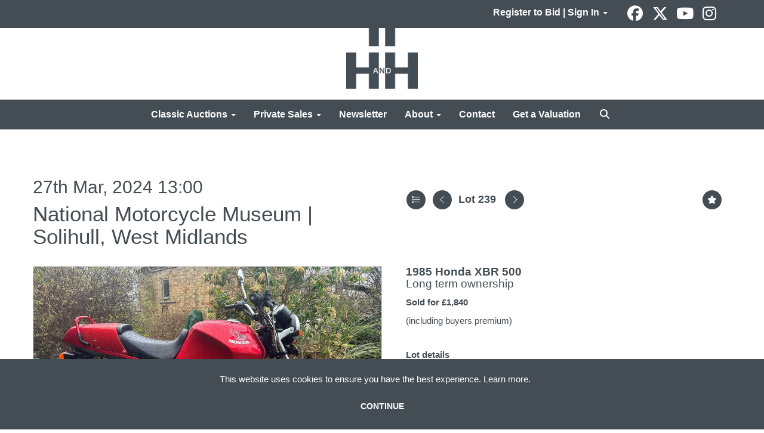

--- FILE ---
content_type: text/html; charset=utf-8
request_url: https://www.handh.co.uk/auction/lot/lot-239---1985-honda-xbr-500/?lot=59225&so=0&st=&sto=0&au=535&ef=&et=&ic=False&sd=1&pp=48&pn=2&g=1
body_size: 30678
content:
<!DOCTYPE html>
            
                <html lang="en">
            
<head>
    <meta charset="utf-8">
    <meta http-equiv="X-UA-Compatible" content="IE=edge">
    <meta name="viewport" content="width=device-width, initial-scale=1">
    

    <meta name="description" content="Lot 239 - 1985 Honda XBR 500">
    
        <meta property="og:image" content="https://handh.blob.core.windows.net/stock/20059685-42-medium.jpg?v=63844629563387"/>






    <title>Lot 239 - 1985 Honda XBR 500</title>

    
    <link rel="preload" href="/Content/webfonts/fa-light-300.woff2" as="font" crossorigin="anonymous" type="font/woff2">
    <link rel="preload" href="/Content/webfonts/fa-solid-900.woff2" as="font" crossorigin="anonymous" type="font/woff2">

    <link href="/css?v=eM3UDVICH-Ycd74S_UG2m-qKc9CZ3C7puI49PWdfYkg1" rel="stylesheet"/>

    <link rel="preload" href="/css-defer?v=lamPCj0OGbiH2dgjoAufO6YXZAEETGvows_KCeuNpMc1" as="style" onload="this.onload=null;this.rel='stylesheet'"><noscript><link rel="stylesheet" href="/css-defer?v=lamPCj0OGbiH2dgjoAufO6YXZAEETGvows_KCeuNpMc1"></noscript>


    <link href="/css/1.css" rel="stylesheet">
    

    
            <!--[if lt IE 9]> <script src="~/Scripts/html5shiv.min.js"></script> <script src="~/Scripts/respond.min.js"></script> <![endif]-->
    
        <link rel="canonical" href="https://www.handh.co.uk/auction/lot/lot-239---1985-honda-xbr-500/?lot=59225&sd=1" />
        <link rel="shortcut icon" href="/CMS/Favicon/ico"><link rel="apple-touch-icon" sizes="57x57" href="/CMS/Favicon/57"><link rel="apple-touch-icon" sizes="60x60" href="/CMS/Favicon/60"><link rel="apple-touch-icon" sizes="72x72" href="/CMS/Favicon/72"><link rel="apple-touch-icon" sizes="76x76" href="/CMS/Favicon/76"><link rel="icon" type="image/png" href="/CMS/Favicon/16" sizes="16x16"><link rel="icon" type="image/png" href="/CMS/Favicon/32" sizes="32x32"><link rel="manifest" href="/CMS/Favicon/manifest"><meta name="msapplication-TileColor" content="#da532c"><meta name="msapplication-config" content="/CMS/Favicon/browserconfig"><meta name="theme-color" content="#ffffff">    <script type='text/javascript' href='//widget.trustpilot.com/bootstrap/v5/tp.widget.bootstrap.min.js' async></script>
<script></script>

<!-- Google tag (gtag.js) -->
<script async src="https://www.googletagmanager.com/gtag/js?id=G-QXM7Z00NMZ"></script>
<script>
  window.dataLayer = window.dataLayer || [];
  function gtag(){dataLayer.push(arguments);}
  gtag(‘js’, new Date());
  gtag(‘config’, ‘G-QXM7Z00NMZ’);
</script>                <script defer type="text/javascript">
                

(function(w,d,s,l,i){w[l]=w[l]||[];w[l].push({'gtm.start':
new Date().getTime(),event:'gtm.js'});var f=d.getElementsByTagName(s)[0],
j=d.createElement(s),dl=l!='dataLayer'?'&l='+l:'';j.async=true;j.src=
'https://www.googletagmanager.com/gtm.js?id='+i+dl;f.parentNode.insertBefore(j,f);
})(window,document,'script','dataLayer','GTM-N3ZHTGJ');



    (function(h,o,t,j,a,r){
        h.hj=h.hj||function(){(h.hj.q=h.hj.q||[]).push(arguments)};
        h._hjSettings={hjid:1974666,hjsv:6};
        a=o.getElementsByTagName('head')[0];
        r=o.createElement('script');r.async=1;
        r.src=t+h._hjSettings.hjid+j+h._hjSettings.hjsv;
        a.appendChild(r);
    })(window,document,'https://static.hotjar.com/c/hotjar-','.js?sv=');



            </script>
                <script type="text/javascript">
            var CaptchaCallback = function () {
                $(".g-recaptcha").each(function () {
                    var wid = grecaptcha.render($(this).prop("id"), { 'sitekey': $(this).data("sitekey") });
                    $(this).data('recaptcha-widget-id', wid);
                });
            };
        </script>
            <script async defer src='https://js.hcaptcha.com/1/api.js'></script>
    
        

    <script src="/js?v=v8jn8AJm7lgnFkuGJ4MjwhILQ7mQJMBQ1Qu3124uU9c1"></script>

    <script src="/js-defer?v=LMRhFkHxEKNntcILkv31_g-AgPU2ZfhEoL4LDEDfutQ1" defer></script>

</head>

<body style="padding-top: 217px;">


    <!-- Google Tag Manager (noscript) -->
<noscript><iframe src="https://www.googletagmanager.com/ns.html?id=GTM-N3ZHTGJ"
height="0" width="0" style="display:none;visibility:hidden"></iframe></noscript>
<!-- End Google Tag Manager (noscript) -->  
<script src="//code.tidio.co/8wmtkiusqra70ilcg1eubugthmbtfsrj.js"></script>

    <header>

    <nav style="z-index: 1040;" class="navbar navbar-inverse navbar-top border-top navbar-fixed-top hidden-xs">
        <div class="container">
            <button id="bm-t-toggle" type="button" class="navbar-toggle collapsed hidden-xs" data-toggle="collapse" data-target="#navbar-top" aria-expanded="false" aria-controls="navbar">
                <div id="bm-t-b">
                    <span class="sr-only">Toggle navigation</span>
                    <span class="icon-bar"></span>
                    <span class="icon-bar"></span>
                    <span class="icon-bar"></span>
                </div>
                <div id="bm-t-c" class="hidden">
                    <span class="fal fa-close"></span>
                </div>
            </button>
            <div id="navbar-top" class="navbar-collapse collapse">
            <ul class="nav navbar-nav pull-right">
                                <li class="dropdown  ">
                                    <a href="#" class="dropdown-toggle" data-toggle="dropdown" role="button" aria-expanded="false">
Register to Bid | Sign In                                        <span class="caret"></span>
                                    </a>

                                    <ul class="dropdown-menu " role="menu" style="">
                                                <li class="">
                                                        <a href="/account/register?returnurl=https%3a%2f%2fwww.handh.co.uk%3a443%2fauction%2flot%2flot-239---1985-honda-xbr-500%2f%3flot%3d59225%26so%3d0%26st%3d%26sto%3d0%26au%3d535%26ef%3d%26et%3d%26ic%3dFalse%26sd%3d1%26pp%3d48%26pn%3d2%26g%3d1">
Register to Bid                                                        </a>

                                                </li>
                                                <li class="">
                                                        <a href="/account/register?returnurl=https%3a%2f%2fwww.handh.co.uk%3a443%2fauction%2flot%2flot-239---1985-honda-xbr-500%2f%3flot%3d59225%26so%3d0%26st%3d%26sto%3d0%26au%3d535%26ef%3d%26et%3d%26ic%3dFalse%26sd%3d1%26pp%3d48%26pn%3d2%26g%3d1">
Sign In                                                        </a>

                                                </li>
                                    </ul>
                                </li>
                            <li class="top">

<div class="socialmedialinks">

        <a href="https://www.facebook.com/HHClassicsLtd/" title="Go to our facebook page" target="_blank"><i class="fa fa-facebook-official fa-fw"></i></a>
            <a href="https://twitter.com/handhclassics" title="Go to our page on X" target="_blank"><i class="fa-brands fa-x-twitter fa-fw" style="font-size:26px; margin-top:-2px;"></i></a>
                        <a href="https://www.youtube.com/user/HandHAuctions" title="Go to our youtube page" target="_blank"><i class="fa fa-youtube fa-fw"></i></a>
                    <a href="https://www.instagram.com/handhclassics/" title="Go to our instagram page" target="_blank"><i class="fa fa-instagram fa-fw"></i></a>
                
</div></li>
            </ul>
            </div>
        </div>
    </nav>
        



    <nav class="navbar navbar-brand navbar-brand-fullwidth  top-nav-above navbar-fixed-top" style="background-color: #ffffff">
            <div class="container  navbar-center">
                <a class="navbar-brand navbar-brand-fullwidth" href="/">
                    <img src="https://handh.blob.core.windows.net/main/logo-h-and-h.png" alt="H&amp;H | Auctioneers of classic &amp; collector motorcars and motorcycles" class="main-logo pull-left" style="max-height: 120px; height:120px;" />
                        <div class="alt-logo pull-left" style="height: 75; display: none;">
                            <img src="https://handh.blob.core.windows.net/main/logo-h-and-h.png" alt="H&amp;H | Auctioneers of classic &amp; collector motorcars and motorcycles" style="max-height: 75px;" />
                        </div>
                </a>
            </div>
    </nav>
    <div class="clearfix"></div>

<nav class="navbar navbar-default navbar-primary  top-nav-and-logo-above logo-above  navbar-fixed-top">
    <div class="container">
        <div class="navbar-header  navbar-center">
            <button id="bm-p-toggle" type="button" class="navbar-toggle collapsed" data-toggle="collapse" data-target="#navbar-primary" aria-expanded="false" aria-controls="navbar">
                <div id="bm-p-b">
                    <span class="sr-only">Toggle navigation</span>
                    <span class="icon-bar"></span>
                    <span class="icon-bar"></span>
                    <span class="icon-bar"></span>
                </div>
                <div id="bm-p-c" class="hidden">
                    <span class="fal fa-close"></span>
                </div>
            </button>

                <button type="button" class="navbar-toggle collapsed search-navbar" data-toggle="collapse" data-target="#navbar-search" aria-expanded="false" aria-controls="navbar">
                    <i class="fa fa-search fa-fw"></i>
                </button>



                <div id="navbar-search" class="navbar-collapse collapse" aria-expanded="false">
                    <ul class="nav navbar-nav" style="margin-top: 3px;" role="menu">
                        <li>
                            <div class="input-group">
                                <input type="text" class="form-control search-st" placeholder="Search our lots by keyword or lot number" data-url="/auction/search" />
                                <span class="input-group-btn search-btn-st"><a href="#" class="btn">Search</a></span>
                            </div>
                        </li>
                    </ul>
                </div>

        </div>

        <div id="navbar-primary" class="navbar-collapse collapse navbar-logo-center text-center">

            <ul class="nav navbar-nav">
                                <li data-cy="nav-bar-headers" class="dropdown ">
                                    <a href="#" class="dropdown-toggle" data-toggle="dropdown" role="button" aria-expanded="false">
Classic Auctions                                        <span class="caret"></span>
                                    </a>

                                    <ul data-cy="nav-bar-dropdowns" class="dropdown-menu  " role="menu" style="">
                                                <li class="">
                                                        <a href="/auction-calendar">
Upcoming Auctions                                                        </a>
                                                </li>
                                                <li class="">
                                                        <a href="/auction-results/?st=38&amp;st=39">
Auction Results                                                        </a>
                                                </li>
                                                <li class="">
                                                        <a href="/account/register?returnurl=https%3a%2f%2fwww.handh.co.uk%3a443%2fauction%2flot%2flot-239---1985-honda-xbr-500%2f%3flot%3d59225%26so%3d0%26st%3d%26sto%3d0%26au%3d535%26ef%3d%26et%3d%26ic%3dFalse%26sd%3d1%26pp%3d48%26pn%3d2%26g%3d1">
Register to Bid                                                        </a>
                                                </li>
                                                <li class="">
                                                        <a href="/consign">
Get a Valuation                                                        </a>
                                                </li>
                                                <li class="">
                                                        <a href="/buy-a-catalogue">
Buy A Catalogue                                                        </a>
                                                </li>
                                                <li class="">
                                                        <a href="/how-to-register">
How to Bid                                                        </a>
                                                </li>
                                                <li class="">
                                                        <a href="/auctions/buying-at-auction">
Buying at Auction                                                        </a>
                                                </li>
                                                <li class="">
                                                        <a href="/auctions/selling-at-auction">
Selling at Auction                                                        </a>
                                                </li>
                                                <li class="">
                                                        <a href="/auctions/venues">
Auction Venues                                                        </a>
                                                </li>
                                                <li class="">
                                                        <a href="/insurance">
Get an Insurance Quote                                                        </a>
                                                </li>
                                                <li class="">
                                                        <a href="/classic-auctions">
About Classic Auctions                                                        </a>
                                                </li>
                                    </ul>
                                </li>
                                <li data-cy="nav-bar-headers" class="dropdown ">
                                    <a href="#" class="dropdown-toggle" data-toggle="dropdown" role="button" aria-expanded="false">
Private Sales                                        <span class="caret"></span>
                                    </a>

                                    <ul data-cy="nav-bar-dropdowns" class="dropdown-menu  " role="menu" style="">
                                                <li class="">
                                                        <a href="/private-sales/vehicles-for-sale">
Vehicles For Sale                                                        </a>
                                                </li>
                                                <li class="">
                                                        <a href="/private-sales/vehicles-in-demand">
Vehicles Wanted                                                        </a>
                                                </li>
                                                <li class="">
                                                        <a href="/private-sales/showroom">
Our Showroom                                                        </a>
                                                </li>
                                    </ul>
                                </li>
                                <li >
                                    <a href="/news-and-videos" >
Newsletter                                    </a>
                                </li>
                                <li data-cy="nav-bar-headers" class="dropdown ">
                                    <a href="#" class="dropdown-toggle" data-toggle="dropdown" role="button" aria-expanded="false">
About                                        <span class="caret"></span>
                                    </a>

                                    <ul data-cy="nav-bar-dropdowns" class="dropdown-menu  " role="menu" style="">
                                                <li class="">
                                                        <a href="/about-us">
About H&amp;H Classics                                                        </a>
                                                </li>
                                                <li class="">
                                                        <a href="/about-us/meet-the-team">
Our Team                                                        </a>
                                                </li>
                                                <li class="">
                                                        <a href="/about-us/services">
Our Services                                                        </a>
                                                </li>
                                                <li class="">
                                                        <a href="/insurance">
Classic Insurance                                                        </a>
                                                </li>
                                                <li class="">
                                                        <a href="/about-us/our-global-reach">
Our Global Reach                                                        </a>
                                                </li>
                                                <li class="">
                                                        <a href="/about-us/testimonials">
Testimonials                                                        </a>
                                                </li>
                                                <li class="">
                                                        <a href="/about-us/careers">
Careers                                                        </a>
                                                </li>
                                                <li class="">
                                                        <a href="/frequently-asked-questions">
FAQs                                                        </a>
                                                </li>
                                    </ul>
                                </li>
                                <li >
                                    <a href="/contact" >
Contact                                    </a>
                                </li>
                                <li >
                                    <a href="/consign" >
Get a Valuation                                    </a>
                                </li>
                                <li class="dropdown search-dropdown hidden-xs">
                                    <a href="#" class="dropdown-toggle" data-toggle="dropdown" role="button" aria-expanded="false"><i class="fa fa-search fa-fw"></i></a>
                                    <ul class="dropdown-menu search-dropdown dropdown-below" role="menu">
                                        <li class="">
                                            <div class="input-group">
                                                <input type="text" class="form-control search-st" placeholder="Search our lots by keyword or lot number" data-url="/auction/search" />
                                                <span class="input-group-btn search-btn-st"><a href="#" class="btn">Search</a></span>
                                            </div>
                                        </li>
                                    </ul>
                                </li>



                                <li class="visible-collapse dropdown  ">
                                    <a href="#" class="dropdown-toggle" data-toggle="dropdown" role="button" aria-expanded="false">
Register to Bid | Sign In                                        <span class="caret"></span>
                                    </a>

                                    <ul class="dropdown-menu " role="menu" style="">
                                            <li class="">
                                                    <a href="/account/register">
Register to Bid                                                    </a>

                                            </li>
                                            <li class="">
                                                    <a href="/account/register">
Sign In                                                    </a>

                                            </li>
                                    </ul>
                                </li>
                            <li class="top visible-collapse">

<div class="socialmedialinks">

        <a href="https://www.facebook.com/HHClassicsLtd/" title="Go to our facebook page" target="_blank"><i class="fa fa-facebook-official fa-fw"></i></a>
            <a href="https://twitter.com/handhclassics" title="Go to our page on X" target="_blank"><i class="fa-brands fa-x-twitter fa-fw" style="font-size:26px; margin-top:-2px;"></i></a>
                        <a href="https://www.youtube.com/user/HandHAuctions" title="Go to our youtube page" target="_blank"><i class="fa fa-youtube fa-fw"></i></a>
                    <a href="https://www.instagram.com/handhclassics/" title="Go to our instagram page" target="_blank"><i class="fa fa-instagram fa-fw"></i></a>
                
</div></li>
            </ul>

        </div>
    </div>
</nav>

    <div class="clearfix"></div>
    </header>
    







<script src="/Language/CommonJavascriptTranslations"></script>






    <div id="PR_28" class="container c-content  " data-pt="80" style=" background-color: rgba(0,0,0,0); padding-top: 80px; padding-bottom: 60px;" >
        <div class="row">
            <div>




<style type="text/css">

        
        
            #LD_33 .lot-number {
        font-size: 18px;
    }

        
        
            #LD_33 .am-pre-register {
        padding: 10px 0;
    }
    #LD_33 .lot-gallery-wrapper li a,
    #LD_33 .lot-gallery-wrapper-vertical li a{
        border: 1px solid #c0c0c0;
        padding: 3px;
    }
    #LD_33 .lot-gallery-wrapper li a img,
    #LD_33 .lot-gallery-wrapper-vertical li a img{
        position: relative;
        top: 50%;
        transform: translateY(-50%);
        padding-top: 0 !important;
    }
    
        .tab-lotdetails .tab-pane {
            max-height: 400px;
        }
    
</style>

<link href="/imageviewer-css?v=QJPjFxeLN7iQtbBlVsjVkXWdMVZ7ozEDlD-7tTKdaxA1" rel="stylesheet"/>


<div id="LD_33" class="block " data-id="59225" data-compact="0" data-showresults="1" data-endtime="-1" style="">
        <script>
            if (typeof timedBidEndTime == "undefined") {
                var timedBidEndTime = {};
            }
            if (typeof pageLoadTimeStamp == "undefined") {
                var pageLoadTimeStamp = 1768894143;
            }
        </script>
    <div class="lot-top lot-auction col-sm-6">
        
<h3 class='date-title' style='margin-top: 0;'>
                
                27th Mar, 2024 13:00
                
        </h3><h2 class='auction-title'><a href="/auction/search?au=535" )>National Motorcycle Museum | Solihull, West Midlands</a></h2>    <div class="hidden-sm hidden-md hidden-lg hidden-print">
        <h2 class="lot-title cat-5">
<span class="req-tag"></span>1985 Honda XBR 500                <br /><span class="sub-title cat-5"> Long term ownership</span>
        </h2>
    </div>
    </div>
    <div class="lot-top lot-nav col-sm-6">
        
        <div class="pull-left">
            <div class="clearfix">&nbsp;</div>
                <a href="/auction/search/?so=0&amp;st=&amp;sto=0&amp;au=535&amp;ef=&amp;et=&amp;ic=False&amp;sd=1&amp;pp=48&amp;pn=2&amp;g=1#59225" class="btn   btn-fa-round btn-back-to-list pull-left " title="Back to list"><i class="fal fa-list"></i></a>
                                <span class="pull-right">&nbsp;<a href="/auction/lot/lot-240---1951-douglas-mk5/?lot=59239&amp;so=0&amp;st=&amp;sto=0&amp;au=535&amp;ef=&amp;et=&amp;ic=False&amp;sd=1&amp;pp=48&amp;pn=2&amp;g=1" class="btn   btn-fa-round" title="Next lot"><i class="fal fa-chevron-right"></i></a></span>
                <span class="pull-right lot-number" style="position: relative; top: 4px; margin-left: 10px; margin-right: 10px;">Lot 239 </span>
                    <span class="pull-right"><a href="/auction/lot/lot-238---1973-honda-cb350f/?lot=59246&amp;so=0&amp;st=&amp;sto=0&amp;au=535&amp;ef=&amp;et=&amp;ic=False&amp;sd=1&amp;pp=48&amp;pn=2&amp;g=1" class="btn   btn-fa-round" title="Previous lot"><i class="fal fa-chevron-left"></i></a></span>

        </div>
        <div class="lot-extra pull-right">
            <div class="clearfix">&nbsp;</div>
                <div class="lot-wishlist pull-right auction-wishlist">
                    <div class="la la-ball-clip-rotate auction-wait" title="Please wait" style="display: none;"><div></div></div>
                    <a href="#" class="btn   btn-fa-round btn-wishlist" data-lot-id="59225" data-wishlist="false" title="Add to wishlist"><i class="fa fa-star"></i></a>
                </div>
                            <div class="lot-pdf pull-right">
                    <a class="btn   btn-fa-round btn-lot-pdf" href="/cms/lotdetailspdf/59225/" rel="nofollow" title="Download lot details PDF"><i class="fal fa-arrow-down-to-line"></i></a>
                </div>
                    </div>
        <div class="clearfix"></div>
    </div>
    <div class="clearfix"></div>
    <div class="lot lot-image col-sm-6" style="padding-left: 0; padding-right: 0;">
            <div class="image-wrapper text-center">
                    <div class="image-data hidden" data-img-src="https://handh.blob.core.windows.net/stock/20059685-42-medium.jpg?v=63844629563387" data-high-res-src="https://handh.blob.core.windows.net/stock/20059685-42.jpg?v=63844629563387"></div>
                    <img id="lot-image" data-zoom-image="https://handh.blob.core.windows.net/stock/20059685-42.jpg?v=63844629563387" src="https://handh.blob.core.windows.net/stock/20059685-42-medium.jpg?v=63844629563387" class="zoom high-resolution-link  lot-image-hover-zoom"  alt="Lot 239 - 1985 Honda XBR 500" title="Click for high resolution" />
                        <div class="info-overlay-1 hidden-xs">
                            <i class="fal fa-info-circle fa-fw"></i> Hover to zoom
                        </div>
            </div>
                    <div class="text-center" style="margin-bottom: 5px;">
                        <a href="#" class="btn high-resolution-link"><i class="fa fa-search fa-fw"></i> Click for high resolution</a>
                    </div>
                <div class="clearfix"></div>
                    <div class="lot-gallery-wrapper-horizontal">
                        <a href="#" class="prev pull-left" style="opacity: 0; filter: alpha(opacity=0);"><i class="fal fa-chevron-left fa-fw"></i></a>
                        <div class="lot-gallery-wrapper pull-left" style="width: calc(100% - 55px); padding: 0; opacity: 0; filter: alpha(opacity=0); margin-bottom: 10px;">
                            <ul id="lotGallery" style="margin: 0; padding: 0; height: 100%; list-style: none;">
                                                                    <li class="text-center" style="float: left; margin: 0; padding: 0; margin-left: 1px; margin-right: 0px; width: 100px; height: 100%;">
                                        <a href="#" style="float: left; height: 100%; width: 100%;" data-image="https://handh.blob.core.windows.net/stock/20059685-42-medium.jpg?v=63844629563387" data-zoom-image="https://handh.blob.core.windows.net/stock/20059685-42.jpg?v=63844629563387">
                                            <img src="https://handh.blob.core.windows.net/stock/20059685-42-small.jpg?v=63844629563387" alt="Lot 239 - 1985 Honda XBR 500" style="max-height: 100px; max-width: 94px;" />
                                        </a>
                                    </li>
                                    <li class="text-center" style="float: left; margin: 0; padding: 0; margin-left: 1px; margin-right: 0px; width: 100px; height: 100%;">
                                        <a href="#" style="float: left; height: 100%; width: 100%;" data-image="https://handh.blob.core.windows.net/stock/20059685-9-medium.jpg?v=63844629514060" data-zoom-image="https://handh.blob.core.windows.net/stock/20059685-9.jpg?v=63844629514060">
                                            <img src="https://handh.blob.core.windows.net/stock/20059685-9-small.jpg?v=63844629514060" alt="Lot 239 - 1985 Honda XBR 500" style="max-height: 100px; max-width: 94px;" />
                                        </a>
                                    </li>
                                    <li class="text-center" style="float: left; margin: 0; padding: 0; margin-left: 1px; margin-right: 0px; width: 100px; height: 100%;">
                                        <a href="#" style="float: left; height: 100%; width: 100%;" data-image="https://handh.blob.core.windows.net/stock/20059685-35-medium.jpg?v=63844629553293" data-zoom-image="https://handh.blob.core.windows.net/stock/20059685-35.jpg?v=63844629553293">
                                            <img src="https://handh.blob.core.windows.net/stock/20059685-35-small.jpg?v=63844629553293" alt="Lot 239 - 1985 Honda XBR 500" style="max-height: 100px; max-width: 94px;" />
                                        </a>
                                    </li>
                                    <li class="text-center" style="float: left; margin: 0; padding: 0; margin-left: 1px; margin-right: 0px; width: 100px; height: 100%;">
                                        <a href="#" style="float: left; height: 100%; width: 100%;" data-image="https://handh.blob.core.windows.net/stock/20059685-28-medium.jpg?v=63844629543613" data-zoom-image="https://handh.blob.core.windows.net/stock/20059685-28.jpg?v=63844629543613">
                                            <img src="https://handh.blob.core.windows.net/stock/20059685-28-small.jpg?v=63844629543613" alt="Lot 239 - 1985 Honda XBR 500" style="max-height: 100px; max-width: 94px;" />
                                        </a>
                                    </li>
                                    <li class="text-center" style="float: left; margin: 0; padding: 0; margin-left: 1px; margin-right: 0px; width: 100px; height: 100%;">
                                        <a href="#" style="float: left; height: 100%; width: 100%;" data-image="https://handh.blob.core.windows.net/stock/20059685-31-medium.jpg?v=63844629548283" data-zoom-image="https://handh.blob.core.windows.net/stock/20059685-31.jpg?v=63844629548283">
                                            <img src="https://handh.blob.core.windows.net/stock/20059685-31-small.jpg?v=63844629548283" alt="Lot 239 - 1985 Honda XBR 500" style="max-height: 100px; max-width: 94px;" />
                                        </a>
                                    </li>
                                    <li class="text-center" style="float: left; margin: 0; padding: 0; margin-left: 1px; margin-right: 0px; width: 100px; height: 100%;">
                                        <a href="#" style="float: left; height: 100%; width: 100%;" data-image="https://handh.blob.core.windows.net/stock/20059685-30-medium.jpg?v=63844629547120" data-zoom-image="https://handh.blob.core.windows.net/stock/20059685-30.jpg?v=63844629547120">
                                            <img src="https://handh.blob.core.windows.net/stock/20059685-30-small.jpg?v=63844629547120" alt="Lot 239 - 1985 Honda XBR 500" style="max-height: 100px; max-width: 94px;" />
                                        </a>
                                    </li>
                                    <li class="text-center" style="float: left; margin: 0; padding: 0; margin-left: 1px; margin-right: 0px; width: 100px; height: 100%;">
                                        <a href="#" style="float: left; height: 100%; width: 100%;" data-image="https://handh.blob.core.windows.net/stock/20059685-32-medium.jpg?v=63844629549463" data-zoom-image="https://handh.blob.core.windows.net/stock/20059685-32.jpg?v=63844629549463">
                                            <img src="https://handh.blob.core.windows.net/stock/20059685-32-small.jpg?v=63844629549463" alt="Lot 239 - 1985 Honda XBR 500" style="max-height: 100px; max-width: 94px;" />
                                        </a>
                                    </li>
                                    <li class="text-center" style="float: left; margin: 0; padding: 0; margin-left: 1px; margin-right: 0px; width: 100px; height: 100%;">
                                        <a href="#" style="float: left; height: 100%; width: 100%;" data-image="https://handh.blob.core.windows.net/stock/20059685-27-medium.jpg?v=63844629542310" data-zoom-image="https://handh.blob.core.windows.net/stock/20059685-27.jpg?v=63844629542310">
                                            <img src="https://handh.blob.core.windows.net/stock/20059685-27-small.jpg?v=63844629542310" alt="Lot 239 - 1985 Honda XBR 500" style="max-height: 100px; max-width: 94px;" />
                                        </a>
                                    </li>
                                    <li class="text-center" style="float: left; margin: 0; padding: 0; margin-left: 1px; margin-right: 0px; width: 100px; height: 100%;">
                                        <a href="#" style="float: left; height: 100%; width: 100%;" data-image="https://handh.blob.core.windows.net/stock/20059685-29-medium.jpg?v=63844629545493" data-zoom-image="https://handh.blob.core.windows.net/stock/20059685-29.jpg?v=63844629545493">
                                            <img src="https://handh.blob.core.windows.net/stock/20059685-29-small.jpg?v=63844629545493" alt="Lot 239 - 1985 Honda XBR 500" style="max-height: 100px; max-width: 94px;" />
                                        </a>
                                    </li>
                                    <li class="text-center" style="float: left; margin: 0; padding: 0; margin-left: 1px; margin-right: 0px; width: 100px; height: 100%;">
                                        <a href="#" style="float: left; height: 100%; width: 100%;" data-image="https://handh.blob.core.windows.net/stock/20059685-34-medium.jpg?v=63844629552247" data-zoom-image="https://handh.blob.core.windows.net/stock/20059685-34.jpg?v=63844629552247">
                                            <img src="https://handh.blob.core.windows.net/stock/20059685-34-small.jpg?v=63844629552247" alt="Lot 239 - 1985 Honda XBR 500" style="max-height: 100px; max-width: 94px;" />
                                        </a>
                                    </li>
                                    <li class="text-center" style="float: left; margin: 0; padding: 0; margin-left: 1px; margin-right: 0px; width: 100px; height: 100%;">
                                        <a href="#" style="float: left; height: 100%; width: 100%;" data-image="https://handh.blob.core.windows.net/stock/20059685-37-medium.jpg?v=63844629555943" data-zoom-image="https://handh.blob.core.windows.net/stock/20059685-37.jpg?v=63844629555943">
                                            <img src="https://handh.blob.core.windows.net/stock/20059685-37-small.jpg?v=63844629555943" alt="Lot 239 - 1985 Honda XBR 500" style="max-height: 100px; max-width: 94px;" />
                                        </a>
                                    </li>
                                    <li class="text-center" style="float: left; margin: 0; padding: 0; margin-left: 1px; margin-right: 0px; width: 100px; height: 100%;">
                                        <a href="#" style="float: left; height: 100%; width: 100%;" data-image="https://handh.blob.core.windows.net/stock/20059685-36-medium.jpg?v=63844629554683" data-zoom-image="https://handh.blob.core.windows.net/stock/20059685-36.jpg?v=63844629554683">
                                            <img src="https://handh.blob.core.windows.net/stock/20059685-36-small.jpg?v=63844629554683" alt="Lot 239 - 1985 Honda XBR 500" style="max-height: 100px; max-width: 94px;" />
                                        </a>
                                    </li>
                                    <li class="text-center" style="float: left; margin: 0; padding: 0; margin-left: 1px; margin-right: 0px; width: 100px; height: 100%;">
                                        <a href="#" style="float: left; height: 100%; width: 100%;" data-image="https://handh.blob.core.windows.net/stock/20059685-33-medium.jpg?v=63844629551137" data-zoom-image="https://handh.blob.core.windows.net/stock/20059685-33.jpg?v=63844629551137">
                                            <img src="https://handh.blob.core.windows.net/stock/20059685-33-small.jpg?v=63844629551137" alt="Lot 239 - 1985 Honda XBR 500" style="max-height: 100px; max-width: 94px;" />
                                        </a>
                                    </li>
                                    <li class="text-center" style="float: left; margin: 0; padding: 0; margin-left: 1px; margin-right: 0px; width: 100px; height: 100%;">
                                        <a href="#" style="float: left; height: 100%; width: 100%;" data-image="https://handh.blob.core.windows.net/stock/20059685-39-medium.jpg?v=63844629558677" data-zoom-image="https://handh.blob.core.windows.net/stock/20059685-39.jpg?v=63844629558677">
                                            <img src="https://handh.blob.core.windows.net/stock/20059685-39-small.jpg?v=63844629558677" alt="Lot 239 - 1985 Honda XBR 500" style="max-height: 100px; max-width: 94px;" />
                                        </a>
                                    </li>
                                    <li class="text-center" style="float: left; margin: 0; padding: 0; margin-left: 1px; margin-right: 0px; width: 100px; height: 100%;">
                                        <a href="#" style="float: left; height: 100%; width: 100%;" data-image="https://handh.blob.core.windows.net/stock/20059685-41-medium.jpg?v=63844629561723" data-zoom-image="https://handh.blob.core.windows.net/stock/20059685-41.jpg?v=63844629561723">
                                            <img src="https://handh.blob.core.windows.net/stock/20059685-41-small.jpg?v=63844629561723" alt="Lot 239 - 1985 Honda XBR 500" style="max-height: 100px; max-width: 94px;" />
                                        </a>
                                    </li>
                                    <li class="text-center" style="float: left; margin: 0; padding: 0; margin-left: 1px; margin-right: 0px; width: 100px; height: 100%;">
                                        <a href="#" style="float: left; height: 100%; width: 100%;" data-image="https://handh.blob.core.windows.net/stock/20059685-40-medium.jpg?v=63844629560243" data-zoom-image="https://handh.blob.core.windows.net/stock/20059685-40.jpg?v=63844629560243">
                                            <img src="https://handh.blob.core.windows.net/stock/20059685-40-small.jpg?v=63844629560243" alt="Lot 239 - 1985 Honda XBR 500" style="max-height: 100px; max-width: 94px;" />
                                        </a>
                                    </li>
                                    <li class="text-center" style="float: left; margin: 0; padding: 0; margin-left: 1px; margin-right: 0px; width: 100px; height: 100%;">
                                        <a href="#" style="float: left; height: 100%; width: 100%;" data-image="https://handh.blob.core.windows.net/stock/20059685-38-medium.jpg?v=63844629557520" data-zoom-image="https://handh.blob.core.windows.net/stock/20059685-38.jpg?v=63844629557520">
                                            <img src="https://handh.blob.core.windows.net/stock/20059685-38-small.jpg?v=63844629557520" alt="Lot 239 - 1985 Honda XBR 500" style="max-height: 100px; max-width: 94px;" />
                                        </a>
                                    </li>
                                    <li class="text-center" style="float: left; margin: 0; padding: 0; margin-left: 1px; margin-right: 0px; width: 100px; height: 100%;">
                                        <a href="#" style="float: left; height: 100%; width: 100%;" data-image="https://handh.blob.core.windows.net/stock/20059685-5-medium.jpg?v=63844629508340" data-zoom-image="https://handh.blob.core.windows.net/stock/20059685-5.jpg?v=63844629508340">
                                            <img src="https://handh.blob.core.windows.net/stock/20059685-5-small.jpg?v=63844629508340" alt="Lot 239 - 1985 Honda XBR 500" style="max-height: 100px; max-width: 94px;" />
                                        </a>
                                    </li>
                                    <li class="text-center" style="float: left; margin: 0; padding: 0; margin-left: 1px; margin-right: 0px; width: 100px; height: 100%;">
                                        <a href="#" style="float: left; height: 100%; width: 100%;" data-image="https://handh.blob.core.windows.net/stock/20059685-12-medium.jpg?v=63844629518380" data-zoom-image="https://handh.blob.core.windows.net/stock/20059685-12.jpg?v=63844629518380">
                                            <img src="https://handh.blob.core.windows.net/stock/20059685-12-small.jpg?v=63844629518380" alt="Lot 239 - 1985 Honda XBR 500" style="max-height: 100px; max-width: 94px;" />
                                        </a>
                                    </li>
                                    <li class="text-center" style="float: left; margin: 0; padding: 0; margin-left: 1px; margin-right: 0px; width: 100px; height: 100%;">
                                        <a href="#" style="float: left; height: 100%; width: 100%;" data-image="https://handh.blob.core.windows.net/stock/20059685-6-medium.jpg?v=63844629510010" data-zoom-image="https://handh.blob.core.windows.net/stock/20059685-6.jpg?v=63844629510010">
                                            <img src="https://handh.blob.core.windows.net/stock/20059685-6-small.jpg?v=63844629510010" alt="Lot 239 - 1985 Honda XBR 500" style="max-height: 100px; max-width: 94px;" />
                                        </a>
                                    </li>
                                    <li class="text-center" style="float: left; margin: 0; padding: 0; margin-left: 1px; margin-right: 0px; width: 100px; height: 100%;">
                                        <a href="#" style="float: left; height: 100%; width: 100%;" data-image="https://handh.blob.core.windows.net/stock/20059685-4-medium.jpg?v=63844629506747" data-zoom-image="https://handh.blob.core.windows.net/stock/20059685-4.jpg?v=63844629506747">
                                            <img src="https://handh.blob.core.windows.net/stock/20059685-4-small.jpg?v=63844629506747" alt="Lot 239 - 1985 Honda XBR 500" style="max-height: 100px; max-width: 94px;" />
                                        </a>
                                    </li>
                                    <li class="text-center" style="float: left; margin: 0; padding: 0; margin-left: 1px; margin-right: 0px; width: 100px; height: 100%;">
                                        <a href="#" style="float: left; height: 100%; width: 100%;" data-image="https://handh.blob.core.windows.net/stock/20059685-7-medium.jpg?v=63844629511703" data-zoom-image="https://handh.blob.core.windows.net/stock/20059685-7.jpg?v=63844629511703">
                                            <img src="https://handh.blob.core.windows.net/stock/20059685-7-small.jpg?v=63844629511703" alt="Lot 239 - 1985 Honda XBR 500" style="max-height: 100px; max-width: 94px;" />
                                        </a>
                                    </li>
                                    <li class="text-center" style="float: left; margin: 0; padding: 0; margin-left: 1px; margin-right: 0px; width: 100px; height: 100%;">
                                        <a href="#" style="float: left; height: 100%; width: 100%;" data-image="https://handh.blob.core.windows.net/stock/20059685-10-medium.jpg?v=63844629515270" data-zoom-image="https://handh.blob.core.windows.net/stock/20059685-10.jpg?v=63844629515270">
                                            <img src="https://handh.blob.core.windows.net/stock/20059685-10-small.jpg?v=63844629515270" alt="Lot 239 - 1985 Honda XBR 500" style="max-height: 100px; max-width: 94px;" />
                                        </a>
                                    </li>
                                    <li class="text-center" style="float: left; margin: 0; padding: 0; margin-left: 1px; margin-right: 0px; width: 100px; height: 100%;">
                                        <a href="#" style="float: left; height: 100%; width: 100%;" data-image="https://handh.blob.core.windows.net/stock/20059685-3-medium.jpg?v=63844629504597" data-zoom-image="https://handh.blob.core.windows.net/stock/20059685-3.jpg?v=63844629504597">
                                            <img src="https://handh.blob.core.windows.net/stock/20059685-3-small.jpg?v=63844629504597" alt="Lot 239 - 1985 Honda XBR 500" style="max-height: 100px; max-width: 94px;" />
                                        </a>
                                    </li>
                                    <li class="text-center" style="float: left; margin: 0; padding: 0; margin-left: 1px; margin-right: 0px; width: 100px; height: 100%;">
                                        <a href="#" style="float: left; height: 100%; width: 100%;" data-image="https://handh.blob.core.windows.net/stock/20059685-2-medium.jpg?v=63844629503387" data-zoom-image="https://handh.blob.core.windows.net/stock/20059685-2.jpg?v=63844629503387">
                                            <img src="https://handh.blob.core.windows.net/stock/20059685-2-small.jpg?v=63844629503387" alt="Lot 239 - 1985 Honda XBR 500" style="max-height: 100px; max-width: 94px;" />
                                        </a>
                                    </li>
                                    <li class="text-center" style="float: left; margin: 0; padding: 0; margin-left: 1px; margin-right: 0px; width: 100px; height: 100%;">
                                        <a href="#" style="float: left; height: 100%; width: 100%;" data-image="https://handh.blob.core.windows.net/stock/20059685-8-medium.jpg?v=63844629512997" data-zoom-image="https://handh.blob.core.windows.net/stock/20059685-8.jpg?v=63844629512997">
                                            <img src="https://handh.blob.core.windows.net/stock/20059685-8-small.jpg?v=63844629512997" alt="Lot 239 - 1985 Honda XBR 500" style="max-height: 100px; max-width: 94px;" />
                                        </a>
                                    </li>
                                    <li class="text-center" style="float: left; margin: 0; padding: 0; margin-left: 1px; margin-right: 0px; width: 100px; height: 100%;">
                                        <a href="#" style="float: left; height: 100%; width: 100%;" data-image="https://handh.blob.core.windows.net/stock/20059685-11-medium.jpg?v=63844629516903" data-zoom-image="https://handh.blob.core.windows.net/stock/20059685-11.jpg?v=63844629516903">
                                            <img src="https://handh.blob.core.windows.net/stock/20059685-11-small.jpg?v=63844629516903" alt="Lot 239 - 1985 Honda XBR 500" style="max-height: 100px; max-width: 94px;" />
                                        </a>
                                    </li>
                                    <li class="text-center" style="float: left; margin: 0; padding: 0; margin-left: 1px; margin-right: 0px; width: 100px; height: 100%;">
                                        <a href="#" style="float: left; height: 100%; width: 100%;" data-image="https://handh.blob.core.windows.net/stock/20059685-26-medium.jpg?v=63844629539623" data-zoom-image="https://handh.blob.core.windows.net/stock/20059685-26.jpg?v=63844629539623">
                                            <img src="https://handh.blob.core.windows.net/stock/20059685-26-small.jpg?v=63844629539623" alt="Lot 239 - 1985 Honda XBR 500" style="max-height: 100px; max-width: 94px;" />
                                        </a>
                                    </li>
                                    <li class="text-center" style="float: left; margin: 0; padding: 0; margin-left: 1px; margin-right: 0px; width: 100px; height: 100%;">
                                        <a href="#" style="float: left; height: 100%; width: 100%;" data-image="https://handh.blob.core.windows.net/stock/20059685-13-medium.jpg?v=63844629520217" data-zoom-image="https://handh.blob.core.windows.net/stock/20059685-13.jpg?v=63844629520217">
                                            <img src="https://handh.blob.core.windows.net/stock/20059685-13-small.jpg?v=63844629520217" alt="Lot 239 - 1985 Honda XBR 500" style="max-height: 100px; max-width: 94px;" />
                                        </a>
                                    </li>
                                    <li class="text-center" style="float: left; margin: 0; padding: 0; margin-left: 1px; margin-right: 0px; width: 100px; height: 100%;">
                                        <a href="#" style="float: left; height: 100%; width: 100%;" data-image="https://handh.blob.core.windows.net/stock/20059685-14-medium.jpg?v=63844629521357" data-zoom-image="https://handh.blob.core.windows.net/stock/20059685-14.jpg?v=63844629521357">
                                            <img src="https://handh.blob.core.windows.net/stock/20059685-14-small.jpg?v=63844629521357" alt="Lot 239 - 1985 Honda XBR 500" style="max-height: 100px; max-width: 94px;" />
                                        </a>
                                    </li>
                                    <li class="text-center" style="float: left; margin: 0; padding: 0; margin-left: 1px; margin-right: 0px; width: 100px; height: 100%;">
                                        <a href="#" style="float: left; height: 100%; width: 100%;" data-image="https://handh.blob.core.windows.net/stock/20059685-17-medium.jpg?v=63844629526410" data-zoom-image="https://handh.blob.core.windows.net/stock/20059685-17.jpg?v=63844629526410">
                                            <img src="https://handh.blob.core.windows.net/stock/20059685-17-small.jpg?v=63844629526410" alt="Lot 239 - 1985 Honda XBR 500" style="max-height: 100px; max-width: 94px;" />
                                        </a>
                                    </li>
                                    <li class="text-center" style="float: left; margin: 0; padding: 0; margin-left: 1px; margin-right: 0px; width: 100px; height: 100%;">
                                        <a href="#" style="float: left; height: 100%; width: 100%;" data-image="https://handh.blob.core.windows.net/stock/20059685-15-medium.jpg?v=63844629523190" data-zoom-image="https://handh.blob.core.windows.net/stock/20059685-15.jpg?v=63844629523190">
                                            <img src="https://handh.blob.core.windows.net/stock/20059685-15-small.jpg?v=63844629523190" alt="Lot 239 - 1985 Honda XBR 500" style="max-height: 100px; max-width: 94px;" />
                                        </a>
                                    </li>
                                    <li class="text-center" style="float: left; margin: 0; padding: 0; margin-left: 1px; margin-right: 0px; width: 100px; height: 100%;">
                                        <a href="#" style="float: left; height: 100%; width: 100%;" data-image="https://handh.blob.core.windows.net/stock/20059685-16-medium.jpg?v=63844629524837" data-zoom-image="https://handh.blob.core.windows.net/stock/20059685-16.jpg?v=63844629524837">
                                            <img src="https://handh.blob.core.windows.net/stock/20059685-16-small.jpg?v=63844629524837" alt="Lot 239 - 1985 Honda XBR 500" style="max-height: 100px; max-width: 94px;" />
                                        </a>
                                    </li>
                                    <li class="text-center" style="float: left; margin: 0; padding: 0; margin-left: 1px; margin-right: 0px; width: 100px; height: 100%;">
                                        <a href="#" style="float: left; height: 100%; width: 100%;" data-image="https://handh.blob.core.windows.net/stock/20059685-18-medium.jpg?v=63844629528420" data-zoom-image="https://handh.blob.core.windows.net/stock/20059685-18.jpg?v=63844629528420">
                                            <img src="https://handh.blob.core.windows.net/stock/20059685-18-small.jpg?v=63844629528420" alt="Lot 239 - 1985 Honda XBR 500" style="max-height: 100px; max-width: 94px;" />
                                        </a>
                                    </li>
                                    <li class="text-center" style="float: left; margin: 0; padding: 0; margin-left: 1px; margin-right: 0px; width: 100px; height: 100%;">
                                        <a href="#" style="float: left; height: 100%; width: 100%;" data-image="https://handh.blob.core.windows.net/stock/20059685-19-medium.jpg?v=63844629529927" data-zoom-image="https://handh.blob.core.windows.net/stock/20059685-19.jpg?v=63844629529927">
                                            <img src="https://handh.blob.core.windows.net/stock/20059685-19-small.jpg?v=63844629529927" alt="Lot 239 - 1985 Honda XBR 500" style="max-height: 100px; max-width: 94px;" />
                                        </a>
                                    </li>
                                    <li class="text-center" style="float: left; margin: 0; padding: 0; margin-left: 1px; margin-right: 0px; width: 100px; height: 100%;">
                                        <a href="#" style="float: left; height: 100%; width: 100%;" data-image="https://handh.blob.core.windows.net/stock/20059685-25-medium.jpg?v=63844629538327" data-zoom-image="https://handh.blob.core.windows.net/stock/20059685-25.jpg?v=63844629538327">
                                            <img src="https://handh.blob.core.windows.net/stock/20059685-25-small.jpg?v=63844629538327" alt="Lot 239 - 1985 Honda XBR 500" style="max-height: 100px; max-width: 94px;" />
                                        </a>
                                    </li>
                                    <li class="text-center" style="float: left; margin: 0; padding: 0; margin-left: 1px; margin-right: 0px; width: 100px; height: 100%;">
                                        <a href="#" style="float: left; height: 100%; width: 100%;" data-image="https://handh.blob.core.windows.net/stock/20059685-21-medium.jpg?v=63844629532337" data-zoom-image="https://handh.blob.core.windows.net/stock/20059685-21.jpg?v=63844629532337">
                                            <img src="https://handh.blob.core.windows.net/stock/20059685-21-small.jpg?v=63844629532337" alt="Lot 239 - 1985 Honda XBR 500" style="max-height: 100px; max-width: 94px;" />
                                        </a>
                                    </li>
                                    <li class="text-center" style="float: left; margin: 0; padding: 0; margin-left: 1px; margin-right: 0px; width: 100px; height: 100%;">
                                        <a href="#" style="float: left; height: 100%; width: 100%;" data-image="https://handh.blob.core.windows.net/stock/20059685-20-medium.jpg?v=63844629531170" data-zoom-image="https://handh.blob.core.windows.net/stock/20059685-20.jpg?v=63844629531170">
                                            <img src="https://handh.blob.core.windows.net/stock/20059685-20-small.jpg?v=63844629531170" alt="Lot 239 - 1985 Honda XBR 500" style="max-height: 100px; max-width: 94px;" />
                                        </a>
                                    </li>
                                    <li class="text-center" style="float: left; margin: 0; padding: 0; margin-left: 1px; margin-right: 0px; width: 100px; height: 100%;">
                                        <a href="#" style="float: left; height: 100%; width: 100%;" data-image="https://handh.blob.core.windows.net/stock/20059685-23-medium.jpg?v=63844629534630" data-zoom-image="https://handh.blob.core.windows.net/stock/20059685-23.jpg?v=63844629534630">
                                            <img src="https://handh.blob.core.windows.net/stock/20059685-23-small.jpg?v=63844629534630" alt="Lot 239 - 1985 Honda XBR 500" style="max-height: 100px; max-width: 94px;" />
                                        </a>
                                    </li>
                                    <li class="text-center" style="float: left; margin: 0; padding: 0; margin-left: 1px; margin-right: 0px; width: 100px; height: 100%;">
                                        <a href="#" style="float: left; height: 100%; width: 100%;" data-image="https://handh.blob.core.windows.net/stock/20059685-22-medium.jpg?v=63844629533547" data-zoom-image="https://handh.blob.core.windows.net/stock/20059685-22.jpg?v=63844629533547">
                                            <img src="https://handh.blob.core.windows.net/stock/20059685-22-small.jpg?v=63844629533547" alt="Lot 239 - 1985 Honda XBR 500" style="max-height: 100px; max-width: 94px;" />
                                        </a>
                                    </li>
                                    <li class="text-center" style="float: left; margin: 0; padding: 0; margin-left: 1px; margin-right: 0px; width: 100px; height: 100%;">
                                        <a href="#" style="float: left; height: 100%; width: 100%;" data-image="https://handh.blob.core.windows.net/stock/20059685-24-medium.jpg?v=63844629536793" data-zoom-image="https://handh.blob.core.windows.net/stock/20059685-24.jpg?v=63844629536793">
                                            <img src="https://handh.blob.core.windows.net/stock/20059685-24-small.jpg?v=63844629536793" alt="Lot 239 - 1985 Honda XBR 500" style="max-height: 100px; max-width: 94px;" />
                                        </a>
                                    </li>
                                    <li class="text-center" style="float: left; margin: 0; padding: 0; margin-left: 1px; margin-right: 0px; width: 100px; height: 100%;">
                                        <a href="#" style="float: left; height: 100%; width: 100%;" data-image="https://handh.blob.core.windows.net/stock/20059685-0-medium.jpg?v=63844629498587" data-zoom-image="https://handh.blob.core.windows.net/stock/20059685-0.jpg?v=63844629498587">
                                            <img src="https://handh.blob.core.windows.net/stock/20059685-0-small.jpg?v=63844629498587" alt="Lot 239 - 1985 Honda XBR 500" style="max-height: 100px; max-width: 94px;" />
                                        </a>
                                    </li>
                                    <li class="text-center" style="float: left; margin: 0; padding: 0; margin-left: 1px; margin-right: 0px; width: 100px; height: 100%;">
                                        <a href="#" style="float: left; height: 100%; width: 100%;" data-image="https://handh.blob.core.windows.net/stock/20059685-1-medium.jpg?v=63844629500540" data-zoom-image="https://handh.blob.core.windows.net/stock/20059685-1.jpg?v=63844629500540">
                                            <img src="https://handh.blob.core.windows.net/stock/20059685-1-small.jpg?v=63844629500540" alt="Lot 239 - 1985 Honda XBR 500" style="max-height: 100px; max-width: 94px;" />
                                        </a>
                                    </li>
                                
                            </ul>
                        </div>
                        <a href="#" class="next pull-left" style="opacity: 0; filter: alpha(opacity=0);"><i class="fal fa-chevron-right fa-fw"></i></a>
                        <div class="clearfix"></div>
                    </div>
    </div>
    <div class="lot lot-details col-sm-6" style="padding-left: 40px;">
        
        
                    <h1 class="lot-title cat-5">
<span class="req-tag"></span>1985 Honda XBR 500                    <br /><span class="sub-title cat-5"> Long term ownership</span>
            </h1>

                    <p>
                            <strong>

                                    Sold for £1,840
                                                        </strong>
                    </p>
                        <p>
                            (including buyers premium)
                        </p>
            <div class="clearfix" style="margin-bottom: 5px;"></div>
        <div class="clearfix">
            <br />
        </div>

            <div class="lot-desc">
                <span class="lot-sub-heading">Lot details</span><br />
                <p><strong>Registration No: </strong>C62 PMX<br /><strong>Frame No: </strong>P<span>C155000546</span><br /><strong>Engine No: </strong><span>PC15E5000345</span><br /><strong>CC: </strong>499<br /><strong>MOT:</strong> None</p>
<ul>
<li>Used by the current owner for many years</li>
<li>A mostly original machine</li>
<li>In good running order</li>
<li>Current V5C on file</li>
</ul>
<p style="text-align: justify;">The XBR500 was in a sense a modern motorcycle influenced by the past. Introduced in 1985, the new machine sought to capture the spirit of the great sporting singles of the past in a modern user-friendly machine. The new model drew heavily on their experience producing four-stroke trail bikes from the XL range, sharing the four radial valve cylinder head layout. The result was an economical engine capable delivering over 50 miles to the gallon and a top speed of 108 mph. The machine's styling was understated and placed the rider "within" the motorcycle.</p>
<p style="text-align: justify;">This 1985 Honda XBR has been owned by the current vendor for the last 12 years and in his ownership it has been the daily machine for errands and the odd bike meet. It has been a great machine that has never let him down. Showing signs of use, but mostly original, it benefits from its original exhaust system, a current V5C, a host of old MOT certificates, receipts for parts, and a sales brochure.</p><p><strong>For more information, please contact:</strong><br /><strong>Mike Davis</strong><br /><strong><a href="mailto:mike.davis@handh.co.uk">mike.davis@handh.co.uk</a></strong><br /><strong>07718 584217</strong></p>

            </div>

            <div class="lot-desc">
                
        <div id="PS_0" class="block block-socialmedia text-left">
            <div class="socialmediasharelinks">
                    <span style="padding-right: 10px;">Share this page:</span>
                                    <a href="http://www.facebook.com/sharer.php?u=https%3a%2f%2fwww.handh.co.uk%3a443%2fauction%2flot%2flot-239---1985-honda-xbr-500%2f%3flot%3d59225%26so%3d0%26st%3d%26sto%3d0%26au%3d535%26ef%3d%26et%3d%26ic%3dFalse%26sd%3d1%26pp%3d48%26pn%3d2%26g%3d1" title="Share on Facebook" target="_blank"><i class="fa fa-facebook-square fa-fw"></i></a>
                                    <a href="https://www.twitter.com/share?url=https%3a%2f%2fwww.handh.co.uk%3a443%2fauction%2flot%2flot-239---1985-honda-xbr-500%2f%3flot%3d59225%26so%3d0%26st%3d%26sto%3d0%26au%3d535%26ef%3d%26et%3d%26ic%3dFalse%26sd%3d1%26pp%3d48%26pn%3d2%26g%3d1" title="Tweet this page" target="_blank"><i class="fa-brands fa-x-twitter fa-fw" style="font-size:26px; margin-top:-2px;"></i></a>
                                                                                    <a href="https://www.instagram.com/handhclassics/" title="Go to our instagram page" target="_blank"><i class="fa fa-instagram fa-fw"></i></a>
                                                                    <a href="mailto:?subject=H%26H%20Classics%20-%20check%20this%20out&amp;body=Hi%20-%20check%20out%20this%20lot%20on%20H%26H%20Classics%21%20https%3A%2F%2Fwww.handh.co.uk%2Fauction%2Flot%2Flot-239---1985-honda-xbr-500%2F%3Flot%3D59225%26so%3D0%26st%3D%26sto%3D0%26au%3D535%26ef%3D%26et%3D%26ic%3DFalse%26sd%3D1%26pp%3D48%26pn%3D2%26g%3D1" title="Share via email"><i class="fal fa-envelope fa-fw"></i></a>
            </div>
            <div class="clearfix"></div>
        </div>

            </div>

    </div>
    <div class="clearfix">&nbsp;</div>
        <ul class="nav nav-tabs responsive" id="lotTabs">
            
                            <li class=""><a href="#auctiondetails" data-toggle="tab">Auction Details</a></li>
                                                                <li class="active"><a href="#sellonelikethis" data-toggle="tab">Sell One Like This</a></li>
                    </ul>
        <div class="tab-content tab-lotdetails responsive">
                                                    <div class="tab-pane tab-pane-border " id="auctiondetails">
                    <p><strong>Auction: </strong><a href="/auction/search?au=535" )>National Motorcycle Museum | Solihull, West Midlands</a>, 27th Mar, 2024</p>
                            <p><p>An auction of classic motorcycles &amp; vintage scooters taking place at the National Motorcycle Museum, Solihull, West Midlands. <a class="btn" href="https://www.handh.co.uk/auctions/venues/national-motorcycle-museum/">Venue Details</a></p>
<p>To enquire about entering your classic or performance car into the auction please call our sales office on 01925 210035, email <a href="mailto:sales@HandH.co.uk">sales@HandH.co.uk</a> or click here: <a class="btn" href="/consign/">Enter Your Classic Motorcycle</a> <a class="btn" href="/consign/">Enter Your Vintage Scooter</a> </p>
<p>All our professional valuations are complimentary and without obligation.</p>
<p><strong>To take part in the live online bidding please click 'Register to Bid | Sign In' at the top of the page  <a class="btn" href="https://www.handh.co.uk/how-to-register/">Register to Bid</a></strong></p></p>
                            <p><strong>Viewing</strong><br /><p>Tues 26th March from 12pm<br />Wed 27th March from 9am</p></p>
                    <p><a href="/auction/search?au=535" class="btn">View all lots in this sale</a></p>
<p><a href="https://www.handh.co.uk/insurance/"><span><img style="display: block; margin-left: auto; margin-right: auto;" src="https://handh.blob.core.windows.net/icons/Insurance Quote.png" alt="" width="399" height="64" /></span></a></p>
<p><span>All successful bids must be paid in full by midday the day after the auction at the latest.</span></p>
<p><span> You can collect your new pride and joy from our venue until 1pm the day following the sale</span><span> or our partners are on hand to help arrange safe transportation:</span></p>
<p style="text-align: center;"><span>  </span><span><a href="mailto:trafficdesk@emrogers.co.uk"><img src="https://handh.blob.core.windows.net/main/EMR.png" alt="" /></a>             </span><a href="https://www.movingmotorcycles.co.uk/lp/handh/" target="_blank" rel="noopener noreferrer"><img src="https://handh.blob.core.windows.net/main/Shippio.png" alt="" width="214" height="62" /></a><span></span></p>                </div>
                                                                <div class="tab-pane tab-pane-border active" id="sellonelikethis">
                    <p>Do you have an item to sell?</p>
<p>If so, contact one of our friendly specialists for your free valuation by completing the form below and someone will get back to you as quickly as possible.</p>
<p>If you prefer to speak to humans, don't hesitate to call our office on +44 (0)1925 210035</p>
<p><a class="btn" href="/contact">Contact Us Today!</a></p>
<p> </p>


<div id="vf_33" class="block block-form">
    <style>
        #vf_33 form .dz-progress { opacity: 0; }
        #vf_33 form .dropzone-previews { border-radius: 4px; }
        #vf_33 form legend {
            border-bottom: none;
            margin-bottom: 0;
        }
    </style>
    <div class="">
<form action="/formsubmit/valuationrequest/" area="" class="valuationForm" enctype="multipart/form-data" id="valuationForm" method="post"><input name="__RequestVerificationToken" type="hidden" value="J8B4gL_r9yMk5Sy-DjLVthsbmpzvvRI7zOVSFfzrrVl-d904CvJt5qrbmu4acyJ1b7-8hLdblHSkt-FWSL2hgc-XzTgRM5TWcNfYcHtFWxc1" /><input id="PageContent_Id" name="PageContent_Id" type="hidden" value="33" /><input data-val="true" data-val-number="The field FromLotId must be a number." id="FromLotId" name="FromLotId" type="hidden" value="59225" /><input id="AppendText" name="AppendText" type="hidden" value="Lot 239 (National Motorcycle Museum | Solihull, West Midlands, 27th Mar, 2024)
Registration No: C62 PMX Frame No: PC155000546 Engine No: PC15E5000345 CC: 499 MOT: None • Used...
Estimate: £1,500 - £2,500" />            <div class="row">
                    <div class="col-sm-6">
                                <div class="form-group">
                                    <select id="F_33_0" name="F_33_0" class="form-control floatlabel" placeholder="Title">
                                        <option value="" class="grey">Title</option>
                                            <option>Mr</option>
                                            <option>Mrs</option>
                                            <option>Miss</option>
                                            <option>Ms</option>
                                            <option>Dr</option>
                                            <option>Other</option>
                                    </select>
                                    <div id="F_33_0_Error" class="error text-danger" style="display: none;"></div>
                                </div>
                    </div>
                    <div class="col-sm-6">
                                <div class="form-group">
                                    <input type="text" id="F_33_1" name="F_33_1" class="form-control vf_email      floatlabel" placeholder="Email (required)" />
                                    <div id="F_33_1_Error" class="error text-danger" style="display: none;"></div>
                                </div>
                    </div>
                    <div class="col-sm-6">
                                <div class="form-group">
                                    <input type="text" id="F_33_2" name="F_33_2" class="form-control       floatlabel" placeholder="First name (required)" />
                                    <div id="F_33_2_Error" class="error text-danger" style="display: none;"></div>
                                </div>
                    </div>
                    <div class="col-sm-6">
                                <div class="form-group">
                                    <input type="text" id="F_33_3" name="F_33_3" class="form-control       floatlabel" placeholder="Telephone (required)" />
                                    <div id="F_33_3_Error" class="error text-danger" style="display: none;"></div>
                                </div>
                    </div>
                    <div class="col-sm-6">
                                <div class="form-group">
                                    <input type="text" id="F_33_4" name="F_33_4" class="form-control       floatlabel" placeholder="Surname (required)" />
                                    <div id="F_33_4_Error" class="error text-danger" style="display: none;"></div>
                                </div>
                    </div>
                    <div class="col-sm-6">
                                <div class="form-group">
                                    <input type="text" id="F_33_5" name="F_33_5" class="form-control       floatlabel" placeholder="Postcode (required)" />
                                    <div id="F_33_5_Error" class="error text-danger" style="display: none;"></div>
                                </div>
                    </div>
                    <div class="col-sm-12">
                                <div class="form-group">
                                    <select id="F_33_6" name="F_33_6" class="form-control floatlabel" placeholder="Please select your preferred auction style">
                                        <option value="" class="grey">Please select your preferred auction style</option>
                                            <option>Classic Auctions</option>
                                            <option>Online Auctions</option>
                                    </select>
                                    <div id="F_33_6_Error" class="error text-danger" style="display: none;"></div>
                                </div>
                    </div>
                    <div class="col-sm-12">
                                <div class="form-group">
                                    <select id="F_33_7" name="F_33_7" class="form-control floatlabel" placeholder="Please select a category (required)">
                                        <option value="" class="grey">Please select a category (required)</option>
                                            <option value="4" >Cars</option>
                                            <option value="5" >Motorcycles</option>
                                            <option value="16" >Other</option>
                                            <option value="8" >Registration Numbers</option>
                                            <option value="7" >Scooter</option>
                                        <option value="-1">Other / Not Sure / Mixed</option>
                                    </select>
                                    <div id="F_33_7_Error" class="error text-danger" style="display: none;"></div>
                                </div>
                    </div>
                    <div class="col-sm-6">
                                <div class="form-group">
                                    <input type="text" id="F_33_8" name="F_33_8" class="form-control       floatlabel" placeholder="Make &amp; Model" />
                                    <div id="F_33_8_Error" class="error text-danger" style="display: none;"></div>
                                </div>
                    </div>
                    <div class="col-sm-6">
                                <div class="form-group">
                                    <input type="text" id="F_33_9" name="F_33_9" class="form-control       floatlabel" placeholder="Registration Number" />
                                    <div id="F_33_9_Error" class="error text-danger" style="display: none;"></div>
                                </div>
                    </div>
                    <div class="col-sm-6">
                                <div class="form-group">
                                    <input type="text" id="F_33_10" name="F_33_10" class="form-control       floatlabel" placeholder="Current Mileage" />
                                    <div id="F_33_10_Error" class="error text-danger" style="display: none;"></div>
                                </div>
                    </div>
                    <div class="col-sm-6">
                                <div class="form-group">
                                    <input type="text" id="F_33_11" name="F_33_11" class="form-control       floatlabel" placeholder="Year of Manufacture" />
                                    <div id="F_33_11_Error" class="error text-danger" style="display: none;"></div>
                                </div>
                    </div>
                    <div class="col-sm-12">
                                <div class="form-group">
                                    <textarea id="F_33_12" name="F_33_12" class="form-control floatlabel" placeholder="Description" rows="5"></textarea>
                                    <div id="F_33_12_Error" class="error text-danger" style="display: none;"></div>
                                </div>
                    </div>
                    <div class="col-sm-12">
                                <fieldset>
                                    <legend>
                                        Images
                                    </legend>
                                    
                                    <div class="dropzone-previews dropzone" style="height: 248px; overflow-y: auto;">
                                        <p class="text-center"><i class="fal fa-plus fa-fw"></i> Drag and drop .jpg images here to upload, or click here to select images.</p>
                                    </div>
                                    <div id="F_33_13_Error" class="error text-danger" style="display: none;"></div>
                                    <br />
                                </fieldset>
                    </div>
                    <div class="col-sm-12">
                                <div class="form-group">
                                    <div class="recaptcha">
                                        <div id="F_33_14_ReCaptcha" class="h-captcha" data-sitekey="c0e22b5c-ef2e-48ba-9ef6-155c6392602c"></div>
                                        <div id="F_33_14_Error" class="error text-danger" style="display: none;"></div>
                                    </div>
                                </div>
                    </div>
            </div>
            <div class="form-group">
                <div class="col-md-12">
                        <input type="submit" class="btn btn-val-submit" value="Submit" />
                </div>
            </div>
</form>    </div>
    <div class="clearfix"></div>

    <div class="new-file-upload" style="display: none;">
        <div class="fileinput fileinput-new input-group" data-provides="fileinput">
            <div class="form-control" data-trigger="fileinput"><span class="fileinput-filename"></span></div>
            <span class="input-group-addon btn btn-file" style="border-radius: 0;"><span class="fileinput-new">Select file</span><span class="fileinput-exists">Change</span><input type="file" name="UploadedFiles" data-maxsize="5242880" accept=".jpeg,.jpg,.png" /></span>
            <a href="#" class="input-group-addon btn remove-file" data-dismiss="fileinput">Remove</a>
        </div>
    </div>
</div>

<link href="/Content/dz?v=D0RhGeyR3mIXu6tV_6a_n03IZsREBW7wyjhlKLxOywU1" rel="stylesheet"/>

<script src="/Language/DropZoneJavascript"></script>

<script src="/bundles/dz?v=43RDzvIatecTOFXO1jDKRz80KFYKeMg2hMi2WQB9r181"></script>


<script type="text/javascript">
    // Disable auto-discovery immediately
    if (typeof Dropzone !== 'undefined') {
        Dropzone.autoDiscover = false;
    }
</script>

<script type="text/javascript">
$(window).on('load', function () {
    // Check if Dropzone library has loaded
    if (typeof Dropzone === 'undefined') {
        console.error('Dropzone library not loaded');
        return;
    }
    
    // Disable auto-discovery AFTER Dropzone is loaded
    Dropzone.autoDiscover = false;
    
    var formUploadMaxFiles = parseInt("5");
    var formSelector = "#vf_33 form";
    var $formElement = $(formSelector);
    var allowedFileExtensions = ".jpeg,.jpg,.png"; // Use server-side variable
    
    // Making sure the form exists
    if ($formElement.length === 0) {
        console.error('Form not found with selector:', formSelector);
        return;
    }

    setTimeout(function () {
        $("#vf_33 .vf_email").val("");
        $("#vf_33 .vf_name").val("");
        $("#vf_33 .vf_firstname").val("");
        $("#vf_33 .vf_lastname").val("");
        $("#vf_33 .vf_phone").val("");
    }, 50);


    var formUrl = $formElement.prop("action");
    if (!formUrl || formUrl === '') {
        console.error('Form action URL is missing or empty');
        return;
    }

    try {
        $formElement.dropzone({
            acceptedFiles: allowedFileExtensions,
            autoProcessQueue: false,
            uploadMultiple: true,
            maxFiles: formUploadMaxFiles,
            parallelUploads: formUploadMaxFiles,
            maxFilesize: 5,
            addRemoveLinks: true,
            previewsContainer: formSelector + ' .dropzone-previews',
            clickable: formSelector + ' .dropzone-previews',
            url: formUrl,
            dictDefaultMessage: "<br/>Drag and drop images here to upload.<br/><br/>Or click here to select images.",

            init: function () {
                var myDropzone = this;
                var submitButton = this.element.querySelector("input[type=submit]");
                
                if (!submitButton) {
                    console.error('Submit button not found in form');
                    return;
                }

                submitButton.addEventListener("click", function (e) {
                    e.preventDefault();
                    e.stopPropagation();

                    $(formSelector).validate();

                    if ($(formSelector).valid() && !$(formSelector).find("input[type='submit']").attr("disabled")) {
                        $(formSelector).find("input[type='submit']").attr("disabled", true);

                        if (myDropzone.getQueuedFiles().length > 0) {
                            myDropzone.processQueue();
                        } else {
                            var blob = new Blob();
                            blob.upload = { 'chunked': myDropzone.defaultOptions.chunking };
                            myDropzone.uploadFile(blob);
                        }
                    }
                });

                this.on("successmultiple", function (files, response) {
                    $(formSelector).find("input[type='submit']").removeAttr("disabled");

                    if (!response.errors) {
                        var $gaBtn = $(formSelector).find(".btn-ga");

                        // Check if element exists using .length
                        if ($gaBtn.length > 0) {
                            var gaAct = $gaBtn.data("act");
                            var gaCat = $gaBtn.data("cat");
                            var gaLbl = $gaBtn.data("lbl");

                            if (typeof (ga) !== "undefined" && gaAct && gaCat) {
                                ga('send', {
                                    eventAction: gaAct,
                                    eventCategory: gaCat,
                                    eventLabel: gaLbl,
                                    hitType: "event",
                                    transport: 'beacon'
                                });
                            }
                        }
                        // Gets triggered when the files have successfully been sent.
                        // Redirect user or notify of success.

                        // Handle redirect/message regardless of GA tracking
                        if (response.url && response.url.length) {
                            window.location = response.url;
                        }
                        if (response.msg && response.msg.length) {
                            bootbox.alert(response.msg);
                            $(formSelector)[0].reset();
                            // Only clear files on success
                            myDropzone.removeAllFiles(true);
                        }
                    } else {
                        if($(formSelector).find(".g-recaptcha").length) {
                            grecaptcha.reset();
                        }
                        // Don't remove files on validation errors - keep them for retry
                        // Reset the upload status of files so they can be resubmitted
                        myDropzone.files.forEach(function(file) {
                            file.status = Dropzone.QUEUED;
                            file.previewElement.classList.remove("dz-error");
                            file.previewElement.classList.remove("dz-complete");
                        });

                        response.errors.forEach(function (error) {
                            $("#" + error.Key + "_Error").text(error.Value);
                            $("#" + error.Key + "_Error").show();
                        });
                    }
                });

                this.on("errormultiple", function (files, response) {
                    $(formSelector).find("input[type='submit']").removeAttr("disabled");
                    // Don't remove files on error - let user retry with same files
                    // Reset the upload status of files so they can be resubmitted
                    myDropzone.files.forEach(function(file) {
                        file.status = Dropzone.QUEUED;
                        file.previewElement.classList.remove("dz-error");
                        file.previewElement.classList.add("dz-complete");
                    });
                });
            }
        });
        // Debugging - uncomment to check whether dz has initialised
        // console.log('Dropzone initialised successfully');

    } catch (error) {
        console.error('Failed to initialize Dropzone:', error);
    }
});
</script>                </div>
                    </div>
</div>

<div id="viewer-gallery" class="viewer-gallery" style="display: none;">
    <div class="image-container"></div>
    <div class="iv-close"></div>
    <img src="/scripts/imageviewer/left.svg" class="prev" />
    <img src="/Scripts/imageviewer/right.svg" class="next" />
    <div class="footer-info">
        Image: <span class="current"></span> / <span class="total"></span>
    </div>
</div>
<div id="condition-viewer-gallery" class="viewer-gallery" style="display: none;">
    <div class="image-container"></div>
    <div class="iv-close"></div>
    <img src="/scripts/imageviewer/left.svg" class="prev" />
    <img src="/Scripts/imageviewer/right.svg" class="next" />
    <div class="footer-info">
        Condition report image: <span class="current"></span> / <span class="total"></span>
    </div>
</div>

<input type="hidden" id="bidConfirmationTimed" />
<input type="hidden" id="bidConfirmationLive" />


<script src="/imageviewer?v=gIAX1YjfbAmOj8igzvesZVgPBw8dLtLOmV3_IcQ-R_s1" defer></script>



<script type="text/javascript">
    var viewerIndex = 1;
    var conditionViewerIndex = 1;
        var RegisterNotLoggedInText = "To register for bidding, you must be signed into your acount";
        var RegisterButtonTextNotLoggedIn = "PLEASE SIGN IN OR CREATE A NEW ACCOUNT";
        var RegisterPopupNotLoggedIn = "To register for bidding, you must be signed into your acount";
        var RegisterPopupButtonNotLoggedIn = "Sign in / Create account";
        var RegisterButtonUrlNotLoggedIn = "/account/register/?returnUrl=https%3A%2F%2Fwww.handh.co.uk%2Fauction%2Flot%2Flot-239---1985-honda-xbr-500%2F%3Flot%3D59225%26so%3D0%26st%3D%26sto%3D0%26au%3D535%26ef%3D%26et%3D%26ic%3DFalse%26sd%3D1%26pp%3D48%26pn%3D2%26g%3D1";
        var RegisterSuccessfulMessage = "Thank you - you are now registered for this auction.";

        
    $(document).ready(function () {
            fakewaffle.responsiveTabs(['xs']);



            var viewerImages = [];
viewerImages.push({ "small": "https://handh.blob.core.windows.net/stock/20059685-42-small.jpg?v=63844629563387", "big": "https://handh.blob.core.windows.net/stock/20059685-42.jpg?v=63844629563387" });viewerImages.push({ "small": "https://handh.blob.core.windows.net/stock/20059685-9-small.jpg?v=63844629514060", "big": "https://handh.blob.core.windows.net/stock/20059685-9.jpg?v=63844629514060" });viewerImages.push({ "small": "https://handh.blob.core.windows.net/stock/20059685-35-small.jpg?v=63844629553293", "big": "https://handh.blob.core.windows.net/stock/20059685-35.jpg?v=63844629553293" });viewerImages.push({ "small": "https://handh.blob.core.windows.net/stock/20059685-28-small.jpg?v=63844629543613", "big": "https://handh.blob.core.windows.net/stock/20059685-28.jpg?v=63844629543613" });viewerImages.push({ "small": "https://handh.blob.core.windows.net/stock/20059685-31-small.jpg?v=63844629548283", "big": "https://handh.blob.core.windows.net/stock/20059685-31.jpg?v=63844629548283" });viewerImages.push({ "small": "https://handh.blob.core.windows.net/stock/20059685-30-small.jpg?v=63844629547120", "big": "https://handh.blob.core.windows.net/stock/20059685-30.jpg?v=63844629547120" });viewerImages.push({ "small": "https://handh.blob.core.windows.net/stock/20059685-32-small.jpg?v=63844629549463", "big": "https://handh.blob.core.windows.net/stock/20059685-32.jpg?v=63844629549463" });viewerImages.push({ "small": "https://handh.blob.core.windows.net/stock/20059685-27-small.jpg?v=63844629542310", "big": "https://handh.blob.core.windows.net/stock/20059685-27.jpg?v=63844629542310" });viewerImages.push({ "small": "https://handh.blob.core.windows.net/stock/20059685-29-small.jpg?v=63844629545493", "big": "https://handh.blob.core.windows.net/stock/20059685-29.jpg?v=63844629545493" });viewerImages.push({ "small": "https://handh.blob.core.windows.net/stock/20059685-34-small.jpg?v=63844629552247", "big": "https://handh.blob.core.windows.net/stock/20059685-34.jpg?v=63844629552247" });viewerImages.push({ "small": "https://handh.blob.core.windows.net/stock/20059685-37-small.jpg?v=63844629555943", "big": "https://handh.blob.core.windows.net/stock/20059685-37.jpg?v=63844629555943" });viewerImages.push({ "small": "https://handh.blob.core.windows.net/stock/20059685-36-small.jpg?v=63844629554683", "big": "https://handh.blob.core.windows.net/stock/20059685-36.jpg?v=63844629554683" });viewerImages.push({ "small": "https://handh.blob.core.windows.net/stock/20059685-33-small.jpg?v=63844629551137", "big": "https://handh.blob.core.windows.net/stock/20059685-33.jpg?v=63844629551137" });viewerImages.push({ "small": "https://handh.blob.core.windows.net/stock/20059685-39-small.jpg?v=63844629558677", "big": "https://handh.blob.core.windows.net/stock/20059685-39.jpg?v=63844629558677" });viewerImages.push({ "small": "https://handh.blob.core.windows.net/stock/20059685-41-small.jpg?v=63844629561723", "big": "https://handh.blob.core.windows.net/stock/20059685-41.jpg?v=63844629561723" });viewerImages.push({ "small": "https://handh.blob.core.windows.net/stock/20059685-40-small.jpg?v=63844629560243", "big": "https://handh.blob.core.windows.net/stock/20059685-40.jpg?v=63844629560243" });viewerImages.push({ "small": "https://handh.blob.core.windows.net/stock/20059685-38-small.jpg?v=63844629557520", "big": "https://handh.blob.core.windows.net/stock/20059685-38.jpg?v=63844629557520" });viewerImages.push({ "small": "https://handh.blob.core.windows.net/stock/20059685-5-small.jpg?v=63844629508340", "big": "https://handh.blob.core.windows.net/stock/20059685-5.jpg?v=63844629508340" });viewerImages.push({ "small": "https://handh.blob.core.windows.net/stock/20059685-12-small.jpg?v=63844629518380", "big": "https://handh.blob.core.windows.net/stock/20059685-12.jpg?v=63844629518380" });viewerImages.push({ "small": "https://handh.blob.core.windows.net/stock/20059685-6-small.jpg?v=63844629510010", "big": "https://handh.blob.core.windows.net/stock/20059685-6.jpg?v=63844629510010" });viewerImages.push({ "small": "https://handh.blob.core.windows.net/stock/20059685-4-small.jpg?v=63844629506747", "big": "https://handh.blob.core.windows.net/stock/20059685-4.jpg?v=63844629506747" });viewerImages.push({ "small": "https://handh.blob.core.windows.net/stock/20059685-7-small.jpg?v=63844629511703", "big": "https://handh.blob.core.windows.net/stock/20059685-7.jpg?v=63844629511703" });viewerImages.push({ "small": "https://handh.blob.core.windows.net/stock/20059685-10-small.jpg?v=63844629515270", "big": "https://handh.blob.core.windows.net/stock/20059685-10.jpg?v=63844629515270" });viewerImages.push({ "small": "https://handh.blob.core.windows.net/stock/20059685-3-small.jpg?v=63844629504597", "big": "https://handh.blob.core.windows.net/stock/20059685-3.jpg?v=63844629504597" });viewerImages.push({ "small": "https://handh.blob.core.windows.net/stock/20059685-2-small.jpg?v=63844629503387", "big": "https://handh.blob.core.windows.net/stock/20059685-2.jpg?v=63844629503387" });viewerImages.push({ "small": "https://handh.blob.core.windows.net/stock/20059685-8-small.jpg?v=63844629512997", "big": "https://handh.blob.core.windows.net/stock/20059685-8.jpg?v=63844629512997" });viewerImages.push({ "small": "https://handh.blob.core.windows.net/stock/20059685-11-small.jpg?v=63844629516903", "big": "https://handh.blob.core.windows.net/stock/20059685-11.jpg?v=63844629516903" });viewerImages.push({ "small": "https://handh.blob.core.windows.net/stock/20059685-26-small.jpg?v=63844629539623", "big": "https://handh.blob.core.windows.net/stock/20059685-26.jpg?v=63844629539623" });viewerImages.push({ "small": "https://handh.blob.core.windows.net/stock/20059685-13-small.jpg?v=63844629520217", "big": "https://handh.blob.core.windows.net/stock/20059685-13.jpg?v=63844629520217" });viewerImages.push({ "small": "https://handh.blob.core.windows.net/stock/20059685-14-small.jpg?v=63844629521357", "big": "https://handh.blob.core.windows.net/stock/20059685-14.jpg?v=63844629521357" });viewerImages.push({ "small": "https://handh.blob.core.windows.net/stock/20059685-17-small.jpg?v=63844629526410", "big": "https://handh.blob.core.windows.net/stock/20059685-17.jpg?v=63844629526410" });viewerImages.push({ "small": "https://handh.blob.core.windows.net/stock/20059685-15-small.jpg?v=63844629523190", "big": "https://handh.blob.core.windows.net/stock/20059685-15.jpg?v=63844629523190" });viewerImages.push({ "small": "https://handh.blob.core.windows.net/stock/20059685-16-small.jpg?v=63844629524837", "big": "https://handh.blob.core.windows.net/stock/20059685-16.jpg?v=63844629524837" });viewerImages.push({ "small": "https://handh.blob.core.windows.net/stock/20059685-18-small.jpg?v=63844629528420", "big": "https://handh.blob.core.windows.net/stock/20059685-18.jpg?v=63844629528420" });viewerImages.push({ "small": "https://handh.blob.core.windows.net/stock/20059685-19-small.jpg?v=63844629529927", "big": "https://handh.blob.core.windows.net/stock/20059685-19.jpg?v=63844629529927" });viewerImages.push({ "small": "https://handh.blob.core.windows.net/stock/20059685-25-small.jpg?v=63844629538327", "big": "https://handh.blob.core.windows.net/stock/20059685-25.jpg?v=63844629538327" });viewerImages.push({ "small": "https://handh.blob.core.windows.net/stock/20059685-21-small.jpg?v=63844629532337", "big": "https://handh.blob.core.windows.net/stock/20059685-21.jpg?v=63844629532337" });viewerImages.push({ "small": "https://handh.blob.core.windows.net/stock/20059685-20-small.jpg?v=63844629531170", "big": "https://handh.blob.core.windows.net/stock/20059685-20.jpg?v=63844629531170" });viewerImages.push({ "small": "https://handh.blob.core.windows.net/stock/20059685-23-small.jpg?v=63844629534630", "big": "https://handh.blob.core.windows.net/stock/20059685-23.jpg?v=63844629534630" });viewerImages.push({ "small": "https://handh.blob.core.windows.net/stock/20059685-22-small.jpg?v=63844629533547", "big": "https://handh.blob.core.windows.net/stock/20059685-22.jpg?v=63844629533547" });viewerImages.push({ "small": "https://handh.blob.core.windows.net/stock/20059685-24-small.jpg?v=63844629536793", "big": "https://handh.blob.core.windows.net/stock/20059685-24.jpg?v=63844629536793" });viewerImages.push({ "small": "https://handh.blob.core.windows.net/stock/20059685-0-small.jpg?v=63844629498587", "big": "https://handh.blob.core.windows.net/stock/20059685-0.jpg?v=63844629498587" });viewerImages.push({ "small": "https://handh.blob.core.windows.net/stock/20059685-1-small.jpg?v=63844629500540", "big": "https://handh.blob.core.windows.net/stock/20059685-1.jpg?v=63844629500540" });
        var viewerWrapper = $("#viewer-gallery"),
            viewerCurr = viewerWrapper.find(".current"),
            viewerTotal = viewerImages.length,
            viewerImageContainer = viewerWrapper.find(".image-container"),
            viewerOptions = { zoomOnMouseWheel: true};
        var viewer = ImageViewer(viewerImageContainer, viewerOptions);
            viewerWrapper.find(".total").html(viewerTotal);
            function ViewerShowImage() {
                viewerWrapper.show();
                var imgObj = viewerImages[viewerIndex - 1];
                viewer.load(imgObj.small, imgObj.big);
                viewerCurr.html(viewerIndex);
            };
            $('.high-resolution-link').on('click', function () {
                var currentImageUrl = $("#lot-image").attr("src").replace("-medium.", ".");
                for (var i = 0; i < viewerTotal; i++) {
                    if (viewerImages[i].big == currentImageUrl) {
                        viewerIndex = i + 1;
                        break;
                    }
                }
                ViewerShowImage();
            });
            $(viewerWrapper).on("click", ".iv-close", function () {
                viewerWrapper.hide();
            })
            viewerWrapper.find('.next').on('click', function () {
                viewerIndex++;
                if (viewerIndex > viewerTotal) viewerIndex = 1;
                ViewerShowImage();
            });
            viewerWrapper.find('.prev').on('click', function () {
                viewerIndex--;
                if (viewerIndex < 1) viewerIndex = viewerTotal;
                ViewerShowImage();
            });
            viewerWrapper.attr('tabindex', 999);
            document.body.onkeyup = function (e) {
                if (!viewerWrapper.is(":visible")) return;                
                if (e.key == "ArrowLeft") {
                    viewerIndex--;
                } else if (e.key == "ArrowRight") {
                    viewerIndex++;
                } else if (e.key == "Escape") {
                    viewerWrapper.hide();
                    return; 
                } else {
                    return; 
                }
                if (viewerIndex > viewerTotal) viewerIndex = 1;
                if (viewerIndex < 1) viewerIndex = viewerTotal;
                ViewerShowImage();
            };

        

    });

</script>




<style type="text/css">
    #ahl_79 .slick-prev:before {
        font-family: 'Font Awesome 6 Pro';
        font-weight: 500;
        content: "\f053";
        color: #999999;
    }
    #ahl_79 .slick-next:before {
        font-family: 'Font Awesome 6 Pro';
        font-weight: 500;
        content: "\f054";
        color: #999999;
    }
</style>
<div class="block">
    <div id="ahl_79" data-id="79" class="auction-featured-lots_slick horizontal">
        <h4 style="text-align: center;"><br />Other lots in this sale</h4>
<p> </p><div class='h-c'><div class='featured-lot col-xs-12 col-sm-3 text-center'>            <a href="/auction/lot/211-1969-triumph-t120r/?lot=59004&amp;au=535&amp;sd=1" class="auction-featured-lot" style="margin-bottom: 10px;">
                <div class="featured-image">
                            <img data-lazy="https://handh.blob.core.windows.net/stock/20059468-3-medium.jpg?v=63842459654440" alt="211 - 1969 Triumph T120R" />
                </div>
                <div class="clearfix">&nbsp;</div>


                1969 Triumph T120R<br />
                

                        <strong class="bottom">
                            Sold for £8,050 (including buyers premium)
                        </strong>
                
                <div class="clearfix"></div>
            </a>
</div><div class='featured-lot col-xs-12 col-sm-3 text-center'>            <a href="/auction/lot/347-1951-vincent-rapide-series-c/?lot=58998&amp;au=535&amp;sd=1" class="auction-featured-lot" style="margin-bottom: 10px;">
                <div class="featured-image">
                            <img data-lazy="https://handh.blob.core.windows.net/stock/20059462-25-medium.jpg?v=63842399329383" alt="347 - 1951 Vincent Rapide Series C" />
                </div>
                <div class="clearfix">&nbsp;</div>


                1951 Vincent Rapide Series C<br />
                

                        <strong class="bottom">
                            Sold for £31,050 (including buyers premium)
                        </strong>
                
                <div class="clearfix"></div>
            </a>
</div><div class='featured-lot col-xs-12 col-sm-3 text-center'>            <a href="/auction/lot/260-2004-harley-davidson-road-king--lak-sidecar/?lot=58960&amp;au=535&amp;sd=1" class="auction-featured-lot" style="margin-bottom: 10px;">
                <div class="featured-image">
                            <img data-lazy="https://handh.blob.core.windows.net/stock/20059423-38-medium.jpg?v=63840489644677" alt="260 - 2004 Harley Davidson Road King &amp; LAK Sidecar" />
                </div>
                <div class="clearfix">&nbsp;</div>


                2004 Harley Davidson Road King &amp; LAK Sidecar<br />
                

                        <strong class="bottom">
                            Sold for £9,545 (including buyers premium)
                        </strong>
                
                <div class="clearfix"></div>
            </a>
</div><div class='featured-lot col-xs-12 col-sm-3 text-center'>            <a href="/auction/lot/276-1976-kawasaki-z900a4/?lot=58973&amp;au=535&amp;sd=1" class="auction-featured-lot" style="margin-bottom: 10px;">
                <div class="featured-image">
                            <img data-lazy="https://handh.blob.core.windows.net/stock/20059437-15-medium.jpg?v=63841184743550" alt="276 - 1976 Kawasaki Z900A4" />
                </div>
                <div class="clearfix">&nbsp;</div>


                1976 Kawasaki Z900A4<br />
                

                        <strong class="bottom">
                            Sold for £9,430 (including buyers premium)
                        </strong>
                
                <div class="clearfix"></div>
            </a>
</div><div class='featured-lot col-xs-12 col-sm-3 text-center'>            <a href="/auction/lot/357-1980-yamaha-rd350lc/?lot=58962&amp;au=535&amp;sd=1" class="auction-featured-lot" style="margin-bottom: 10px;">
                <div class="featured-image">
                            <img data-lazy="https://handh.blob.core.windows.net/stock/20059424-50-medium.jpg?v=63846363068920" alt="357 - 1980 Yamaha RD350LC" />
                </div>
                <div class="clearfix">&nbsp;</div>


                1980 Yamaha RD350LC<br />
                

                        <strong class="bottom">
                            Sold for £9,890 (including buyers premium)
                        </strong>
                
                <div class="clearfix"></div>
            </a>
</div><div class='featured-lot col-xs-12 col-sm-3 text-center'>            <a href="/auction/lot/277-1923-triumph-model-h/?lot=58931&amp;au=535&amp;sd=1" class="auction-featured-lot" style="margin-bottom: 10px;">
                <div class="featured-image">
                            <img data-lazy="https://handh.blob.core.windows.net/stock/20059394-19-medium.jpg?v=63840384515387" alt="277 - 1923 Triumph Model H" />
                </div>
                <div class="clearfix">&nbsp;</div>


                1923 Triumph Model H<br />
                

                        <strong class="bottom">
                            Sold for £5,367 (including buyers premium)
                        </strong>
                
                <div class="clearfix"></div>
            </a>
</div><div class='featured-lot col-xs-12 col-sm-3 text-center'>            <a href="/auction/lot/256-1974-kawasaki-h2b/?lot=59015&amp;au=535&amp;sd=1" class="auction-featured-lot" style="margin-bottom: 10px;">
                <div class="featured-image">
                            <img data-lazy="https://handh.blob.core.windows.net/stock/20059483-1-medium.jpg?v=63842722606233" alt="256 - 1974 Kawasaki H2B" />
                </div>
                <div class="clearfix">&nbsp;</div>


                1974 Kawasaki H2B<br />
                

                        <strong class="bottom">
                            Sold for £9,890 (including buyers premium)
                        </strong>
                
                <div class="clearfix"></div>
            </a>
</div><div class='featured-lot col-xs-12 col-sm-3 text-center'>            <a href="/auction/lot/212-1971-honda-cb500-four-k0/?lot=59002&amp;au=535&amp;sd=1" class="auction-featured-lot" style="margin-bottom: 10px;">
                <div class="featured-image">
                            <img data-lazy="https://handh.blob.core.windows.net/stock/20059466-1-medium.jpg?v=63842459989520" alt="212 - 1971 Honda CB500 Four K0" />
                </div>
                <div class="clearfix">&nbsp;</div>


                1971 Honda CB500 Four K0<br />
                

                        <strong class="bottom">
                            Sold for £9,315 (including buyers premium)
                        </strong>
                
                <div class="clearfix"></div>
            </a>
</div><div class='featured-lot col-xs-12 col-sm-3 text-center'>            <a href="/auction/lot/262-2003-ducati-monster-s4r/?lot=58956&amp;au=535&amp;sd=1" class="auction-featured-lot" style="margin-bottom: 10px;">
                <div class="featured-image">
                            <img data-lazy="https://handh.blob.core.windows.net/stock/20059419-52-medium.jpg?v=63840494912637" alt="262 - 2003 Ducati Monster S4R" />
                </div>
                <div class="clearfix">&nbsp;</div>


                2003 Ducati Monster S4R<br />
                

                        <strong class="bottom">
                            Sold for £3,450 (including buyers premium)
                        </strong>
                
                <div class="clearfix"></div>
            </a>
</div></div>
<div class="clearfix"></div>
    </div>
    <div class="clearfix"></div>
</div>
    <script type="text/javascript">
        $(document).ready(function () {
            $("#ahl_79 .h-c").slick({
                lazyLoad: "ondemand",
                dots: false,
                infinite: true,
                speed: 300,
                slidesToShow: 4,
                adaptiveHeight: true,
                swipeToSlide: true,
                responsive: [
                    { breakpoint: 768, settings: { slidesToShow: 3 } },
                    { breakpoint: 600, settings: { slidesToShow: 2 } },
                    { breakpoint: 480, settings: { slidesToShow: 1 } }
                ]
            });
        });
    </script>
            </div>
        </div>
    </div>
    <div class="clearfix"></div>


    <div id="PR_139" class="container c-content  " data-pt="10" style=" background-color: rgba(0,0,0,0); padding-top: 10px; padding-bottom: 10px;" >
        <div class="row">
            <div>



    <script type="text/javascript">
        var Lang_BlogListContent_Button_More = "Load more";
        var Lang_BlogListContent_Tooltip_More = "Load more entries";
    </script>
    <div class="block">

                    <style> #bl_342 .blog-grid-image { height: 110px; line-height: 110px; } </style>
        <style>
            .blog-entry.blog-entry-fixed-height {
                height: 260px;
                overflow-y: hidden;
            }
        </style>
                
        
            <style type="text/css">
                #bl_342 .blog-page-next {
                    display: none;
                }
                #bl_342 .blog-entry {
                    padding-left: 5px !important;
                    padding-right: 5px !important;
                }
                #bl_342 .slick-prev:before {
                    font-family: 'Font Awesome 6 Pro';
                    font-weight: 500;
                    content: "\f053";
                    color: #999999;
                }
                #bl_342 .slick-prev {
                    left: 5px !important;
                }
                #bl_342 .slick-next:before {
                    font-family: 'Font Awesome 6 Pro';
                    font-weight: 500;
                    content: "\f054";
                    color: #999999;
                }

                    #bl_342 .blog-grid-image {
                        position: relative;
                    }
                    #bl_342 .blog-grid-image a {
                        position: absolute;
                        left: 2%;
                        top: 0;
                        width: 96%;
                        height: 100%;
                    }
                    #bl_342 .blog-grid-image a img {
                        position: relative;
                        top: 50%;
                        transform: translateY(-50%);
                    }
                            </style>

        <div id="bl_342">


            <div class="clearfix"></div>
            <div id="posts_342" class="posts_slick" data-pageid="12" data-pagerowid="139" data-id="342" data-entriesperpage="6" data-page="0" data-totalcount="493" data-category="0" data-auction="535" data-search="">
<div class='blog-entry blog-entry-fixed-height'><div class='blog-grid-image text-center'><a href="/news-item/hh-classics-announces-2026-auction-dates-including-the-introduction-of-weekend-sales/?pc=342&au=535"><img src='https://handh.blob.core.windows.net/main/Millbrook-1.jpg' class='blog-image' alt='H&H Classics announces 2026 auction dates including the introduction of weekend sales ' style='max-height: 110px;'/></a></div><div class='blog-text text-center'><h6><a href="/news-item/hh-classics-announces-2026-auction-dates-including-the-introduction-of-weekend-sales/?pc=342&au=535">H&H Classics announces 2026 auction dates including the introduction of weekend sales </a></h6></div></div><div class='blog-entry blog-entry-fixed-height'><div class='blog-grid-image text-center'><a href="/news-item/strong-sales-at-millbrook-round-off-a-successful-2025-for-hh-classics/?pc=342&au=535"><img src='https://handh.blob.core.windows.net/main/Picture123.jpg' class='blog-image' alt='Strong sales at Millbrook round off a successful 2025 for H&H Classics' style='max-height: 110px;'/></a></div><div class='blog-text text-center'><h6><a href="/news-item/strong-sales-at-millbrook-round-off-a-successful-2025-for-hh-classics/?pc=342&au=535">Strong sales at Millbrook round off a successful 2025 for H&H Classics</a></h6></div></div><div class='blog-entry blog-entry-fixed-height'><div class='blog-grid-image text-center'><a href="/news-item/hh-classics-finishes-2025-in-style-with-final-auction-of-the-year/?pc=342&au=535"><img src='https://handh.blob.core.windows.net/main/Picture125.jpg' class='blog-image' alt='H&H Classics finishes 2025 in style with final auction of the year' style='max-height: 110px;'/></a></div><div class='blog-text text-center'><h6><a href="/news-item/hh-classics-finishes-2025-in-style-with-final-auction-of-the-year/?pc=342&au=535">H&H Classics finishes 2025 in style with final auction of the year</a></h6></div></div><div class='blog-entry blog-entry-fixed-height'><div class='blog-grid-image text-center'><a href="/news-item/homegrown-entries-set-high-benchmark-at-upcoming-millbrook-auction/?pc=342&au=535"><img src='https://handh.blob.core.windows.net/main/Picture101.jpg' class='blog-image' alt='Homegrown entries set high benchmark at upcoming Millbrook auction' style='max-height: 110px;'/></a></div><div class='blog-text text-center'><h6><a href="/news-item/homegrown-entries-set-high-benchmark-at-upcoming-millbrook-auction/?pc=342&au=535">Homegrown entries set high benchmark at upcoming Millbrook auction</a></h6></div></div><div class='blog-entry blog-entry-fixed-height'><div class='blog-grid-image text-center'><a href="/news-item/historic-motorsport-entries-make-tracks-to-millbrook-auction/?pc=342&au=535"><img src='https://handh.blob.core.windows.net/main/c45.jpg' class='blog-image' alt='Historic motorsport entries make tracks to Millbrook auction' style='max-height: 110px;'/></a></div><div class='blog-text text-center'><h6><a href="/news-item/historic-motorsport-entries-make-tracks-to-millbrook-auction/?pc=342&au=535">Historic motorsport entries make tracks to Millbrook auction</a></h6></div></div><div class='blog-entry blog-entry-fixed-height'><div class='blog-grid-image text-center'><a href="/news-item/hh-continues-2025s-impressively-high-sales-rate-at-its-final-motorcycle-auction-of-the-year/?pc=342&au=535"><img src='https://handh.blob.core.windows.net/main/Pi78.jpg' class='blog-image' alt='H&H continues 2025’s impressively high sales rate at its final motorcycle auction of the year' style='max-height: 110px;'/></a></div><div class='blog-text text-center'><h6><a href="/news-item/hh-continues-2025s-impressively-high-sales-rate-at-its-final-motorcycle-auction-of-the-year/?pc=342&au=535">H&H continues 2025’s impressively high sales rate at its final motorcycle auction of the year</a></h6></div></div><div class='blog-entry blog-entry-fixed-height'><div class='blog-grid-image text-center'><a href="/news-item/barry-sheenes-race-bike-among-amazing-entries-for-hhs-motorbike-and-scooter-auction/?pc=342&au=535"><img src='https://handh.blob.core.windows.net/main/16A.jpg' class='blog-image' alt='Barry Sheene’s race bike among amazing entries for H&H’s motorbike and scooter auction' style='max-height: 110px;'/></a></div><div class='blog-text text-center'><h6><a href="/news-item/barry-sheenes-race-bike-among-amazing-entries-for-hhs-motorbike-and-scooter-auction/?pc=342&au=535">Barry Sheene’s race bike among amazing entries for H&H’s motorbike and scooter auction</a></h6></div></div><div class='blog-entry blog-entry-fixed-height'><div class='blog-grid-image text-center'><a href="/news-item/fantastic-results-and-strong-performance-for-hhs-largest-ever-buxton-auction/?pc=342&au=535"><img src='https://handh.blob.core.windows.net/blogs/1966 Sunbeam Tiger.jpg' class='blog-image' alt='Fantastic results and strong performance for H&H’s largest ever Buxton auction' style='max-height: 110px;'/></a></div><div class='blog-text text-center'><h6><a href="/news-item/fantastic-results-and-strong-performance-for-hhs-largest-ever-buxton-auction/?pc=342&au=535">Fantastic results and strong performance for H&H’s largest ever Buxton auction</a></h6></div></div><div class='blog-entry blog-entry-fixed-height'><div class='blog-grid-image text-center'><a href="/news-item/trio-of-harley-davidsons-and-iconic-captain-america-chopper-to-star-at-hh-classics-auction/?pc=342&au=535"><img src='https://handh.blob.core.windows.net/main/Pic5678.jpg' class='blog-image' alt='Trio of Harley-Davidsons and iconic ‘Captain America’ chopper to star at H&H Classics auction' style='max-height: 110px;'/></a></div><div class='blog-text text-center'><h6><a href="/news-item/trio-of-harley-davidsons-and-iconic-captain-america-chopper-to-star-at-hh-classics-auction/?pc=342&au=535">Trio of Harley-Davidsons and iconic ‘Captain America’ chopper to star at H&H Classics auction</a></h6></div></div><div class='blog-entry blog-entry-fixed-height'><div class='blog-grid-image text-center'><a href="/news-item/reassuringly-desirable-scooters-going-under-the-hammer-with-hh-classics/?pc=342&au=535"><img src='https://handh.blob.core.windows.net/main/Pics1556.jpg' class='blog-image' alt='‘Reassuringly desirable’ scooters going under the hammer with H&H Classics' style='max-height: 110px;'/></a></div><div class='blog-text text-center'><h6><a href="/news-item/reassuringly-desirable-scooters-going-under-the-hammer-with-hh-classics/?pc=342&au=535">‘Reassuringly desirable’ scooters going under the hammer with H&H Classics</a></h6></div></div><div class='blog-entry blog-entry-fixed-height'><div class='blog-grid-image text-center'><a href="/news-item/hh-reveals-full-lot-list-for-its-largest-ever-buxton-auction/?pc=342&au=535"><img src='https://handh.blob.core.windows.net/main/Pic122.jpg' class='blog-image' alt='H&H reveals full lot list for its largest ever Buxton auction' style='max-height: 110px;'/></a></div><div class='blog-text text-center'><h6><a href="/news-item/hh-reveals-full-lot-list-for-its-largest-ever-buxton-auction/?pc=342&au=535">H&H reveals full lot list for its largest ever Buxton auction</a></h6></div></div><div class='blog-entry blog-entry-fixed-height'><div class='blog-grid-image text-center'><a href="/news-item/first-entries-for-hhs-october-motorcycle-auction-highlight-impressive-standard/?pc=342&au=535"><img src='https://handh.blob.core.windows.net/main/Picture369.jpg' class='blog-image' alt='First entries for H&H’s October motorcycle auction highlight impressive standard' style='max-height: 110px;'/></a></div><div class='blog-text text-center'><h6><a href="/news-item/first-entries-for-hhs-october-motorcycle-auction-highlight-impressive-standard/?pc=342&au=535">First entries for H&H’s October motorcycle auction highlight impressive standard</a></h6></div></div><div class='blog-entry blog-entry-fixed-height'><div class='blog-grid-image text-center'><a href="/news-item/british-german-and-american-classics-from-one-collection-heading-to-auction/?pc=342&au=535"><img src='https://handh.blob.core.windows.net/main/Pics34.jpg' class='blog-image' alt='British, German and American classics from one collection heading to auction' style='max-height: 110px;'/></a></div><div class='blog-text text-center'><h6><a href="/news-item/british-german-and-american-classics-from-one-collection-heading-to-auction/?pc=342&au=535">British, German and American classics from one collection heading to auction</a></h6></div></div><div class='blog-entry blog-entry-fixed-height'><div class='blog-grid-image text-center'><a href="/news-item/one-owner-icons-and-low-mileage-survivors-among-early-entries-for-hhs-buxton-auction/?pc=342&au=535"><img src='https://handh.blob.core.windows.net/main/Pic54.jpg' class='blog-image' alt='One-owner icons and low mileage survivors among early entries for H&H’s Buxton auction' style='max-height: 110px;'/></a></div><div class='blog-text text-center'><h6><a href="/news-item/one-owner-icons-and-low-mileage-survivors-among-early-entries-for-hhs-buxton-auction/?pc=342&au=535">One-owner icons and low mileage survivors among early entries for H&H’s Buxton auction</a></h6></div></div><div class='blog-entry blog-entry-fixed-height'><div class='blog-grid-image text-center'><a href="/news-item/mercedes-benz-300sl-roadster-achieves-over-750k/?pc=342&au=535"><img src='https://handh.blob.core.windows.net/main/545421978_1205478594957699_827506777348134358_n.jpg' class='blog-image' alt='Mercedes-Benz 300SL Roadster achieves over £750k' style='max-height: 110px;'/></a></div><div class='blog-text text-center'><h6><a href="/news-item/mercedes-benz-300sl-roadster-achieves-over-750k/?pc=342&au=535">Mercedes-Benz 300SL Roadster achieves over £750k</a></h6></div></div><div class='blog-entry blog-entry-fixed-height'><div class='blog-grid-image text-center'><a href="/news-item/exquisite-line-up-for-hhs-first-ever-kelham-hall-auction/?pc=342&au=535"><img src='https://handh.blob.core.windows.net/main/pix234.jpg' class='blog-image' alt='Exquisite line up for H&H’s first ever Kelham Hall auction' style='max-height: 110px;'/></a></div><div class='blog-text text-center'><h6><a href="/news-item/exquisite-line-up-for-hhs-first-ever-kelham-hall-auction/?pc=342&au=535">Exquisite line up for H&H’s first ever Kelham Hall auction</a></h6></div></div><div class='blog-entry blog-entry-fixed-height'><div class='blog-grid-image text-center'><a href="/news-item/low-mileage-jaguar-with-royal-connection-heads-to-auction/?pc=342&au=535"><img src='https://handh.blob.core.windows.net/main/Picture389.jpg' class='blog-image' alt='Low-mileage Jaguar with royal connection heads to auction' style='max-height: 110px;'/></a></div><div class='blog-text text-center'><h6><a href="/news-item/low-mileage-jaguar-with-royal-connection-heads-to-auction/?pc=342&au=535">Low-mileage Jaguar with royal connection heads to auction</a></h6></div></div><div class='blog-entry blog-entry-fixed-height'><div class='blog-grid-image text-center'><a href="/news-item/hammer-time-for-iconic-piece-of-1960s-movie-history/?pc=342&au=535"><img src='https://handh.blob.core.windows.net/main/pictures 23.jpg' class='blog-image' alt='Hammer time for iconic piece of 1960s movie history' style='max-height: 110px;'/></a></div><div class='blog-text text-center'><h6><a href="/news-item/hammer-time-for-iconic-piece-of-1960s-movie-history/?pc=342&au=535">Hammer time for iconic piece of 1960s movie history</a></h6></div></div><div class='blog-entry blog-entry-fixed-height'><div class='blog-grid-image text-center'><a href="/news-item/motor-city-icons-bring-american-thunder-to-kelham-hall-auction/?pc=342&au=535"><img src='https://handh.blob.core.windows.net/main/picture043.jpg' class='blog-image' alt='Motor City icons bring American thunder to Kelham Hall auction' style='max-height: 110px;'/></a></div><div class='blog-text text-center'><h6><a href="/news-item/motor-city-icons-bring-american-thunder-to-kelham-hall-auction/?pc=342&au=535">Motor City icons bring American thunder to Kelham Hall auction</a></h6></div></div><div class='blog-entry blog-entry-fixed-height'><div class='blog-grid-image text-center'><a href="/news-item/competition-eligible-1937-aston-martin-team-car-evocation-takes-to-auctions-starting-grid/?pc=342&au=535"><img src='https://handh.blob.core.windows.net/main/qt1.jpg' class='blog-image' alt='Competition eligible 1937 Aston Martin ‘Team Car’ Evocation takes to auction’s starting grid' style='max-height: 110px;'/></a></div><div class='blog-text text-center'><h6><a href="/news-item/competition-eligible-1937-aston-martin-team-car-evocation-takes-to-auctions-starting-grid/?pc=342&au=535">Competition eligible 1937 Aston Martin ‘Team Car’ Evocation takes to auction’s starting grid</a></h6></div></div><div class='blog-entry blog-entry-fixed-height'><div class='blog-grid-image text-center'><a href="/news-item/special-opportunity-to-own-highly-desirable-late-production-300sl-roadster/?pc=342&au=535"><img src='https://handh.blob.core.windows.net/main/P1.jpg' class='blog-image' alt='Special opportunity to own highly desirable late-production 300SL Roadster ' style='max-height: 110px;'/></a></div><div class='blog-text text-center'><h6><a href="/news-item/special-opportunity-to-own-highly-desirable-late-production-300sl-roadster/?pc=342&au=535">Special opportunity to own highly desirable late-production 300SL Roadster </a></h6></div></div><div class='blog-entry blog-entry-fixed-height'><div class='blog-grid-image text-center'><a href="/news-item/continental-classics-shine-at-hhs-buxton-auction/?pc=342&au=535"><img src='https://handh.blob.core.windows.net/main/Pit119.jpg' class='blog-image' alt='Continental classics shine at H&H’s Buxton auction' style='max-height: 110px;'/></a></div><div class='blog-text text-center'><h6><a href="/news-item/continental-classics-shine-at-hhs-buxton-auction/?pc=342&au=535">Continental classics shine at H&H’s Buxton auction</a></h6></div></div><div class='blog-entry blog-entry-fixed-height'><div class='blog-grid-image text-center'><a href="/news-item/motoring-milestones-set-for-hhs-july-buxton-auction/?pc=342&au=535"><img src='https://handh.blob.core.windows.net/main/Pic23a.jpg' class='blog-image' alt='Motoring milestones set for H&H’s July Buxton auction' style='max-height: 110px;'/></a></div><div class='blog-text text-center'><h6><a href="/news-item/motoring-milestones-set-for-hhs-july-buxton-auction/?pc=342&au=535">Motoring milestones set for H&H’s July Buxton auction</a></h6></div></div><div class='blog-entry blog-entry-fixed-height'><div class='blog-grid-image text-center'><a href="/news-item/charity-auction-for-century-old-pioneering-hybrid-car/?pc=342&au=535"><img src='https://handh.blob.core.windows.net/main/Pic4534.jpg' class='blog-image' alt='Charity auction for century-old pioneering hybrid car ' style='max-height: 110px;'/></a></div><div class='blog-text text-center'><h6><a href="/news-item/charity-auction-for-century-old-pioneering-hybrid-car/?pc=342&au=535">Charity auction for century-old pioneering hybrid car </a></h6></div></div><div class='blog-entry blog-entry-fixed-height'><div class='blog-grid-image text-center'><a href="/news-item/immaculate-concours-jaguars-among-prized-lots-at-hh-classics-buxton-auction/?pc=342&au=535"><img src='https://handh.blob.core.windows.net/main/1966 Jaguar MkII 3.4 a.jpg' class='blog-image' alt='Immaculate concours Jaguars among prized lots at H&H Classics’ Buxton auction ' style='max-height: 110px;'/></a></div><div class='blog-text text-center'><h6><a href="/news-item/immaculate-concours-jaguars-among-prized-lots-at-hh-classics-buxton-auction/?pc=342&au=535">Immaculate concours Jaguars among prized lots at H&H Classics’ Buxton auction </a></h6></div></div><div class='blog-entry blog-entry-fixed-height'><div class='blog-grid-image text-center'><a href="/news-item/high-demand-from-classic-motorcycle-and-vintage-scooter-enthusiasts-at-hh-auction-more-than-210-l/?pc=342&au=535"><img src='https://handh.blob.core.windows.net/main/1939 Vincent HRD Comet a.jpg' class='blog-image' alt='High demand from classic motorcycle and vintage scooter enthusiasts at H&H auction •	More than 210 l' style='max-height: 110px;'/></a></div><div class='blog-text text-center'><h6><a href="/news-item/high-demand-from-classic-motorcycle-and-vintage-scooter-enthusiasts-at-hh-auction-more-than-210-l/?pc=342&au=535">High demand from classic motorcycle and vintage scooter enthusiasts at H&H auction •	More than 210 l</a></h6></div></div><div class='blog-entry blog-entry-fixed-height'><div class='blog-grid-image text-center'><a href="/news-item/historic-rare-and-celebrity-motorbikes-line-up-for-hh-auction/?pc=342&au=535"><img src='https://handh.blob.core.windows.net/main/Auction-image-NMM-20230522.jpg' class='blog-image' alt='Historic, rare and celebrity motorbikes line up for H&H auction' style='max-height: 110px;'/></a></div><div class='blog-text text-center'><h6><a href="/news-item/historic-rare-and-celebrity-motorbikes-line-up-for-hh-auction/?pc=342&au=535">Historic, rare and celebrity motorbikes line up for H&H auction</a></h6></div></div><div class='blog-entry blog-entry-fixed-height'><div class='blog-grid-image text-center'><a href="/news-item/british-icons-lead-the-way-at-hhs-first-ever-millbrook/?pc=342&au=535"><img src='https://handh.blob.core.windows.net/main/rt1.jpg' class='blog-image' alt='British icons lead the way at H&H’s first ever Millbrook ' style='max-height: 110px;'/></a></div><div class='blog-text text-center'><h6><a href="/news-item/british-icons-lead-the-way-at-hhs-first-ever-millbrook/?pc=342&au=535">British icons lead the way at H&H’s first ever Millbrook </a></h6></div></div><div class='blog-entry blog-entry-fixed-height'><div class='blog-grid-image text-center'><a href="/news-item/early-entries-set-high-bar-for-the-classic-motorcycle-auction/?pc=342&au=535"><img src='https://handh.blob.core.windows.net/main/Picx1.jpg' class='blog-image' alt='Early entries set high bar for The Classic Motorcycle Auction' style='max-height: 110px;'/></a></div><div class='blog-text text-center'><h6><a href="/news-item/early-entries-set-high-bar-for-the-classic-motorcycle-auction/?pc=342&au=535">Early entries set high bar for The Classic Motorcycle Auction</a></h6></div></div><div class='blog-entry blog-entry-fixed-height'><div class='blog-grid-image text-center'><a href="/news-item/high-society-rare-low-mileage-1960-mercedes-benz-with-aristocratic-pedigree-up-for-auction/?pc=342&au=535"><img src='https://handh.blob.core.windows.net/main/tt22.jpg' class='blog-image' alt='High society… rare, low mileage 1960 Mercedes-Benz with aristocratic pedigree up for auction' style='max-height: 110px;'/></a></div><div class='blog-text text-center'><h6><a href="/news-item/high-society-rare-low-mileage-1960-mercedes-benz-with-aristocratic-pedigree-up-for-auction/?pc=342&au=535">High society… rare, low mileage 1960 Mercedes-Benz with aristocratic pedigree up for auction</a></h6></div></div><div class='blog-entry blog-entry-fixed-height'><div class='blog-grid-image text-center'><a href="/news-item/hhs-inaugural-classics--coffee-is-one-to-savour/?pc=342&au=535"><img src='https://handh.blob.core.windows.net/main/Pic54123.jpg' class='blog-image' alt='H&H’s inaugural Classics & Coffee is one to savour' style='max-height: 110px;'/></a></div><div class='blog-text text-center'><h6><a href="/news-item/hhs-inaugural-classics--coffee-is-one-to-savour/?pc=342&au=535">H&H’s inaugural Classics & Coffee is one to savour</a></h6></div></div><div class='blog-entry blog-entry-fixed-height'><div class='blog-grid-image text-center'><a href="/news-item/best-of-british-classics-from-significant-collection-being-auctioned-at-millbrook/?pc=342&au=535"><img src='https://handh.blob.core.windows.net/main/x12.jpg' class='blog-image' alt='Best of British classics from significant collection being auctioned at Millbrook' style='max-height: 110px;'/></a></div><div class='blog-text text-center'><h6><a href="/news-item/best-of-british-classics-from-significant-collection-being-auctioned-at-millbrook/?pc=342&au=535">Best of British classics from significant collection being auctioned at Millbrook</a></h6></div></div><div class='blog-entry blog-entry-fixed-height'><div class='blog-grid-image text-center'><a href="/news-item/jaguar-mkii-leads-stand-out-results-at-buxton-auction/?pc=342&au=535"><img src='https://handh.blob.core.windows.net/main/Pi1.jpg' class='blog-image' alt='Jaguar MkII leads stand out results at Buxton auction' style='max-height: 110px;'/></a></div><div class='blog-text text-center'><h6><a href="/news-item/jaguar-mkii-leads-stand-out-results-at-buxton-auction/?pc=342&au=535">Jaguar MkII leads stand out results at Buxton auction</a></h6></div></div><div class='blog-entry blog-entry-fixed-height'><div class='blog-grid-image text-center'><a href="/news-item/historic-motoring-venue-to-host-established-classic-car-auction-house/?pc=342&au=535"><img src='https://handh.blob.core.windows.net/main/7782 b.jpg' class='blog-image' alt='Historic motoring venue to host established classic car auction house' style='max-height: 110px;'/></a></div><div class='blog-text text-center'><h6><a href="/news-item/historic-motoring-venue-to-host-established-classic-car-auction-house/?pc=342&au=535">Historic motoring venue to host established classic car auction house</a></h6></div></div><div class='blog-entry blog-entry-fixed-height'><div class='blog-grid-image text-center'><a href="/news-item/hhs-buxton-auction-boasts-coveted-classics-to-peak-the-interest/?pc=342&au=535"><img src='https://handh.blob.core.windows.net/main/1923 Wolseley 10 E3 Four-Seat Tourer.jpg' class='blog-image' alt='H&H’s Buxton auction boasts coveted classics to ‘peak’ the interest ' style='max-height: 110px;'/></a></div><div class='blog-text text-center'><h6><a href="/news-item/hhs-buxton-auction-boasts-coveted-classics-to-peak-the-interest/?pc=342&au=535">H&H’s Buxton auction boasts coveted classics to ‘peak’ the interest </a></h6></div></div><div class='blog-entry blog-entry-fixed-height'><div class='blog-grid-image text-center'><a href="/news-item/ten-standout-classics-from-one-collection-to-be-auctioned/?pc=342&au=535"><img src='https://handh.blob.core.windows.net/main/Picture1s.jpg' class='blog-image' alt='Ten standout classics from one collection to be auctioned ' style='max-height: 110px;'/></a></div><div class='blog-text text-center'><h6><a href="/news-item/ten-standout-classics-from-one-collection-to-be-auctioned/?pc=342&au=535">Ten standout classics from one collection to be auctioned </a></h6></div></div><div class='blog-entry blog-entry-fixed-height'><div class='blog-grid-image text-center'><a href="/news-item/sir-elton-johns-former-aston-martin-among-notable-lots-hammered-away-at-duxford-auction/?pc=342&au=535"><img src='https://handh.blob.core.windows.net/main/Pe1.jpg' class='blog-image' alt='Sir Elton John’s former Aston Martin among notable lots hammered away at Duxford auction ' style='max-height: 110px;'/></a></div><div class='blog-text text-center'><h6><a href="/news-item/sir-elton-johns-former-aston-martin-among-notable-lots-hammered-away-at-duxford-auction/?pc=342&au=535">Sir Elton John’s former Aston Martin among notable lots hammered away at Duxford auction </a></h6></div></div><div class='blog-entry blog-entry-fixed-height'><div class='blog-grid-image text-center'><a href="/news-item/hhs-first-motorcycle-auction-of-2025-achieves-impressive-sales-rate/?pc=342&au=535"><img src='https://handh.blob.core.windows.net/blogs/2023 BSA Gold Star.jpg' class='blog-image' alt='H&H’s first motorcycle auction of 2025 achieves impressive sales rate' style='max-height: 110px;'/></a></div><div class='blog-text text-center'><h6><a href="/news-item/hhs-first-motorcycle-auction-of-2025-achieves-impressive-sales-rate/?pc=342&au=535">H&H’s first motorcycle auction of 2025 achieves impressive sales rate</a></h6></div></div><div class='blog-entry blog-entry-fixed-height'><div class='blog-grid-image text-center'><a href="/news-item/brough-superiors-among-star-lots-heading-to-hh-classics-motorcycle-and-scooter-auction/?pc=342&au=535"><img src='https://handh.blob.core.windows.net/main/491.jpg' class='blog-image' alt='Brough Superior’s among star lots heading to H&H Classics motorcycle and scooter auction' style='max-height: 110px;'/></a></div><div class='blog-text text-center'><h6><a href="/news-item/brough-superiors-among-star-lots-heading-to-hh-classics-motorcycle-and-scooter-auction/?pc=342&au=535">Brough Superior’s among star lots heading to H&H Classics motorcycle and scooter auction</a></h6></div></div><div class='blog-entry blog-entry-fixed-height'><div class='blog-grid-image text-center'><a href="/news-item/unique-ferrari-wide-body-prances-to-cambridgeshire-auction/?pc=342&au=535"><img src='https://handh.blob.core.windows.net/blogs/20061543-134.jpg' class='blog-image' alt='‘Unique’ Ferrari ‘Wide Body’ prances to Cambridgeshire auction' style='max-height: 110px;'/></a></div><div class='blog-text text-center'><h6><a href="/news-item/unique-ferrari-wide-body-prances-to-cambridgeshire-auction/?pc=342&au=535">‘Unique’ Ferrari ‘Wide Body’ prances to Cambridgeshire auction</a></h6></div></div><div class='blog-entry blog-entry-fixed-height'><div class='blog-grid-image text-center'><a href="/news-item/rocket-mans-ride-rocks-up-for-auction/?pc=342&au=535"><img src='https://handh.blob.core.windows.net/main/p303.jpg' class='blog-image' alt='Rocket Man’s ride rocks up for auction ' style='max-height: 110px;'/></a></div><div class='blog-text text-center'><h6><a href="/news-item/rocket-mans-ride-rocks-up-for-auction/?pc=342&au=535">Rocket Man’s ride rocks up for auction </a></h6></div></div><div class='blog-entry blog-entry-fixed-height'><div class='blog-grid-image text-center'><a href="/news-item/rare-opportunity-to-own-popular-tv-presenters-scooter/?pc=342&au=535"><img src='https://handh.blob.core.windows.net/main/p908.jpg' class='blog-image' alt='Rare opportunity to own popular TV presenter’s scooter ' style='max-height: 110px;'/></a></div><div class='blog-text text-center'><h6><a href="/news-item/rare-opportunity-to-own-popular-tv-presenters-scooter/?pc=342&au=535">Rare opportunity to own popular TV presenter’s scooter </a></h6></div></div><div class='blog-entry blog-entry-fixed-height'><div class='blog-grid-image text-center'><a href="/news-item/hh-classics-season-opener-enjoys-noteworthy-results/?pc=342&au=535"><img src='https://handh.blob.core.windows.net/main/vbcg191.jpg' class='blog-image' alt='H&H Classics ‘Season Opener’ enjoys noteworthy results' style='max-height: 110px;'/></a></div><div class='blog-text text-center'><h6><a href="/news-item/hh-classics-season-opener-enjoys-noteworthy-results/?pc=342&au=535">H&H Classics ‘Season Opener’ enjoys noteworthy results</a></h6></div></div><div class='blog-entry blog-entry-fixed-height'><div class='blog-grid-image text-center'><a href="/news-item/last-bike-ridden-by-hairy-biker-dave-myers-to-be-auctioned/?pc=342&au=535"><img src='https://handh.blob.core.windows.net/blogs/20061713-0.jpg' class='blog-image' alt='Last bike ridden by Hairy Biker Dave Myers to be auctioned' style='max-height: 110px;'/></a></div><div class='blog-text text-center'><h6><a href="/news-item/last-bike-ridden-by-hairy-biker-dave-myers-to-be-auctioned/?pc=342&au=535">Last bike ridden by Hairy Biker Dave Myers to be auctioned</a></h6></div></div><div class='blog-entry blog-entry-fixed-height'><div class='blog-grid-image text-center'><a href="/news-item/over-90-eye-catching-lots-head-to-auction-in-hhs-season-opener/?pc=342&au=535"><img src='https://handh.blob.core.windows.net/main/Picture0ok0.jpg' class='blog-image' alt='Over 90 eye-catching lots head to auction in H&H’s ‘Season Opener’' style='max-height: 110px;'/></a></div><div class='blog-text text-center'><h6><a href="/news-item/over-90-eye-catching-lots-head-to-auction-in-hhs-season-opener/?pc=342&au=535">Over 90 eye-catching lots head to auction in H&H’s ‘Season Opener’</a></h6></div></div><div class='blog-entry blog-entry-fixed-height'><div class='blog-grid-image text-center'><a href="/news-item/new-venue-among-hh-classics-2025-auction-dates/?pc=342&au=535"><img src='https://handh.blob.core.windows.net/main/Picture965874.jpg' class='blog-image' alt='New venue among H&H Classics’ 2025 auction dates ' style='max-height: 110px;'/></a></div><div class='blog-text text-center'><h6><a href="/news-item/new-venue-among-hh-classics-2025-auction-dates/?pc=342&au=535">New venue among H&H Classics’ 2025 auction dates </a></h6></div></div><div class='blog-entry blog-entry-fixed-height'><div class='blog-grid-image text-center'><a href="/news-item/over-1100-classics-worth-more-than-14-million-sold-by-hh-classics-in-2024/?pc=342&au=535"><img src='https://handh.blob.core.windows.net/main/Duxford Crowd 19th June-4 2.jpg' class='blog-image' alt='Over 1,100 classics worth more than £14 million sold by H&H Classics in 2024' style='max-height: 110px;'/></a></div><div class='blog-text text-center'><h6><a href="/news-item/over-1100-classics-worth-more-than-14-million-sold-by-hh-classics-in-2024/?pc=342&au=535">Over 1,100 classics worth more than £14 million sold by H&H Classics in 2024</a></h6></div></div><div class='blog-entry blog-entry-fixed-height'><div class='blog-grid-image text-center'><a href="/news-item/hh-classics-rounds-off-2024-with-strong-performance/?pc=342&au=535"><img src='https://handh.blob.core.windows.net/main/Picture11111112.jpg' class='blog-image' alt='H&H Classics rounds off 2024 with strong performance' style='max-height: 110px;'/></a></div><div class='blog-text text-center'><h6><a href="/news-item/hh-classics-rounds-off-2024-with-strong-performance/?pc=342&au=535">H&H Classics rounds off 2024 with strong performance</a></h6></div></div>            </div>
            <div class="clearfix"></div>

            <script type="text/javascript">
                $(document).ready(function () {

                        $(".blog-entry.text-over > .blog-text").slideDown();
                        $("#bl_342 .posts_slick").slick({
                            //lazyLoad: "ondemand",
                            dots: false,
                            infinite: true,
                            speed: 300,
                            slidesToShow: 6,
                            adaptiveHeight: true,
                            swipeToSlide: true,

                                autoplay: true,
                                autoplaySpeed: 5000,
                                                        responsive: [
                                { breakpoint: 768, settings: { slidesToShow: 5 } },
                                { breakpoint: 600, settings: { slidesToShow: 4 } },
                                { breakpoint: 480, settings: { slidesToShow: 1 } }
                            ]
                        });
                    

                        
                        $(".blog-entry.blog-entry-fixed-height").removeClass("blog-entry-fixed-height");
                        $(".blog-entry").matchHeight();
                                        
                });

            </script>

        </div>

    </div>
            </div>
        </div>
    </div>
    <div class="clearfix"></div>







<footer>
    <div class="footer">
        <div class="block">
            <div class="container">
                <div class="row">
                        <div class="col-sm-3">
                            <p> </p><h5><strong>H&amp;H Classics</strong></h5><hr /><p>Cinnamon House<br />Cinnamon Park<br />Cheshire WA2 0XP                          <br /><strong><a href="tel:441925210035">+44 (0)1925 210035</a> </strong><br /><strong><img src="https://handh.blob.core.windows.net/main/icon-results.png" alt="" width="34" height="34" /> <a href="/contact">Contact Us</a></strong></p><h5><strong><br />Account &amp; Bidding</strong></h5><hr /><p><strong><a href="/account/register">Sign In</a></strong><br /><strong><a href="/account/makepayment">Make a Payment</a></strong><br /><strong><a href="https://handh.blob.core.windows.net/main/HandH-Telephone-Bidding-Form-20230714.pdf" target="_blank" rel="noopener noreferrer">Telephone Bid Form</a></strong></p><p> </p><p>H&amp;H Classics is proud to support</p><p><a href="https://www.eastcheshirehospice.org.uk/" target="_blank" rel="noopener noreferrer"><img style="max-width: 200px;" src="https://handh.blob.core.windows.net/main/east-cheshire-hospice.svg" alt="East Cheshire Hospice" width="200" height="68" /></a></p><p> </p>
                                                                                </div>
                        <div class="col-sm-6">
                            <p><a href="https://qualitybusinessawards.co.uk/2024/the-best-auction-house-in-warrington/hh-classics-classic-car-motorbike-auctions"><img style="display: block; margin-left: auto; margin-right: auto;" src="https://handh.blob.core.windows.net/main/2025 Badge V2 - HandH Classics Ltd.png" width="250" height="250" /></a></p><p style="text-align: center;"><strong><a href="/news-and-videos">News</a>  |  <a href="/about-us/">About</a>  |  <a href="/frequently-asked-questions/">FAQs</a>  |  <a href="/contact">Contact</a></strong></p><p style="text-align: center;"> </p><h5 style="text-align: center;"><strong>Get the H&amp;H newsletter</strong></h5><hr /><p style="text-align: center;">Be first to hear about our latest auction consignments of classic &amp; collector motorcars and motorcycles</p>
                            

<script type="text/javascript">
    var Lang_CMS_ThisFileTooLarge = "This file is too large, please upload a file less than [size]MB in size.";
    var Lang_CMS_FileNotAllowed = "File is not allowed, allowed file types are: [allowed_types]";
    var Lang_CMS_PleaseFillFormBelow = "Please fill in the form below"

</script>

<div class="block block-form">
        <div class="">
<form action="/formsubmit/submit/" area="" class="contactUsForm" enctype="multipart/form-data" id="contactUsForm" method="post"><input name="__RequestVerificationToken" type="hidden" value="OgyA0Nw92S7_CYxhF0UoDiqfJMXl_40r-A4QUpJfClgnowvwtTosJxF0u-RTstAgPeVKMx5Ttl3aKzhryLlI772d9fFBOGKYoaI1gHY8dQ01" /><input id="PageContent_Id" name="PageContent_Id" type="hidden" value="-2" /><input id="PageContent_ContentId" name="PageContent_ContentId" type="hidden" value="12" /><input data-val="true" data-val-number="The field ConditionReportLotId must be a number." id="ConditionReportLotId" name="ConditionReportLotId" type="hidden" value="" />                <div class="row">
                        <div class="col-sm-6">
                                    <div class="form-group">
                                        <input type="text" id="F_-2_0" name="F_-2_0" class="form-control floatlabel" placeholder="First Name" />
                                        <div id="F_-2_0_Error" class="error text-danger" style="display: none;"></div>
                                    </div>
                        </div>
                        <div class="col-sm-6">
                                    <div class="form-group">
                                        <input type="text" id="F_-2_1" name="F_-2_1" class="form-control floatlabel" placeholder="Surname" />
                                        <div id="F_-2_1_Error" class="error text-danger" style="display: none;"></div>
                                    </div>
                        </div>
                        <div class="col-sm-12">
                                    <div class="form-group">
                                        <input type="text" id="F_-2_2" name="F_-2_2" class="form-control floatlabel" placeholder="Email Address" />
                                        <div id="F_-2_2_Error" class="error text-danger" style="display: none;"></div>
                                    </div>
                        </div>
                        <div class="col-sm-6">
                                    <div class="form-group">
                                        <div class="recaptcha">
                                            <div id="F_-2_3_ReCaptcha" class="h-captcha" data-sitekey="c0e22b5c-ef2e-48ba-9ef6-155c6392602c"></div>
                                            <div id="F_-2_3_Error" class="error text-danger" style="display: none;"></div>
                                        </div>
                                    </div>
                        </div>
                </div>
                <div class="form-group">
                        <input type="submit" class="btn btn-ga" value="Submit" data-cat="Newsletters" data-act="Subscribed" data-lbl="/submitted/" />
                </div>
</form>        </div>
        <div class="clearfix"></div>
            <div class="new-file-upload" style="display: none;">
            <div class="fileinput fileinput-new input-group" data-provides="fileinput">
                <div class="form-control" data-trigger="fileinput"><span class="fileinput-filename"></span></div>
                <span class="input-group-addon btn btn-file" style="border-radius: 0;"><span class="fileinput-new">Select file</span><span class="fileinput-exists">Change</span><input type="file" name="UploadedFiles" data-maxsize="" accept=""></span>
                <a href="#" class="input-group-addon btn remove-file" data-dismiss="fileinput">Remove</a>
            </div>
        </div>
</div>
<script type="text/javascript">
    var formUploadMaxFiles = parseInt("5");
    $(document).ready(function () {
/**/
    });
</script>                                                    </div>
                        <div class="col-sm-3">
                            <p style="text-align: right;"> </p><h5 style="text-align: right;"><strong><a href="/auction-calendar">Auctions</a></strong></h5><hr /><p style="text-align: right;"><strong><a href="/auction-calendar/?st=38&amp;st=39">Auction Calendar</a></strong><br /><strong><a href="/auction-results/?st=38&amp;st=39">Auction Results</a></strong><br /><strong><a href="/consign">Enter Your Classic</a></strong><br /> <strong><a href="https://issuu.com/handhclassics/docs/handh-welcome-booklet-20231215?fr=sYjkxNTYzMTE1NDY" target="_blank" rel="noopener noreferrer">Browse the H&amp;H Welcome Pack</a></strong></p><p style="text-align: right;"> </p><h5 style="text-align: right;"><strong><a href="/private-sales/vehicles-for-sale">Private Sales</a></strong></h5><hr /><p style="text-align: right;"><strong><a href="/private-sales/vehicles-for-sale">Vehicles For Sale</a></strong><br /><strong><a href="/private-sales/vehicles-in-demand">Vehicles Wanted</a></strong><br /><strong><a href="/private-sales/showroom">Our Showroom</a></strong></p><p> <br /><br /></p><p><a href="https://www.classicauctionreview.co.uk/"><img style="float: right;" src="https://handh.blob.core.windows.net/main/CARlogo.jpg" alt="" width="202" height="46" /></a></p><p> </p><p> </p><p><img style="float: right;" src="https://handh.blob.core.windows.net/icons/sofaa-logo-no-text.jpeg" alt="" width="200" height="107" /></p>
                                                                                </div>
                </div>
            </div>
        </div>
        <div class="copyright">
<p style="text-align: center;"><a href="/terms-and-conditions">Terms and Conditions</a>   <a href="/privacy-policy">Privacy Policy</a>   <a href="/cookie-policy">Cookie Policy</a></p>            <center><a href="https://www.Bidpath.com" target="_blank">Empowered by Bidpath</a></center> <!-- Regulatory GoAuction Logo (Allows for editing in Settings)-->
            <div class="clearfix"></div>
        </div>
    </div>
</footer>    

<form action="/account/logoff/" class="navbar-right" id="logoutForm" method="post"><input name="__RequestVerificationToken" type="hidden" value="l0JkxQhTKOJ99S06OW7FnTe_-3WZXAR9ssUkGzWiePvRiMnHZ2S-Ww-IS9g7_iIvES9Sgos5UrAL2BaP8drLDd285-VZuQA51NhIjDNO6Sg1" /></form>



    <script type="text/javascript">
        $(document).ready(function () {


            if (typeof timedBidEndTime != "undefined" && !$.isEmptyObject(timedBidEndTime)) {
                RegisterForMultipleTimedBiddingLotUpdates(-1, Object.keys(timedBidEndTime), 'ee5c51ee6d68b18aafaebf90641ad116e9a97d61');
                UpdateTimedBidTimeRemaining();
                tbCountDown = setInterval(function () {
                    UpdateTimedBidTimeRemaining();
                }, 1000);
            }


                $(document).euCookieLawPopup().init({
                    popupPosition: "bottom",
                    colorStyle: "default",
                    agreementExpiresInDays: 365,
                    autoAcceptCookiePolicy: false,
                    htmlMarkup: null,
                    popupText: '<p>This website uses cookies to ensure you have the best experience. <a href="/cookie-policy/" target="_blank" rel="noopener noreferrer">Learn more</a>. </p>',
                    buttonContinueTitle: 'CONTINUE'
                });
                    });
    </script>

        <script type="text/javascript">
            var navHasAlt = true;
            var navHTnOnS = false;
            var navTn = true;
            var navTh = 47;
            var navLh = 120;
            var navLih = 120;
            var navHb = 0;
            var navLhOnS = 75;
            var navMainPad = 217;
            var navPadAlt = 217;
            var navTopPad = 0;
            var navTopPadOnS = -22;
            var startAtTop = false;
            var navBB = 0;
        </script>


        <div id="issuulinkModal" class="modal fade">
            <div class="modal-dialog" style="width: 90vw; height: 90vh;">
                <div class="modal-content" style="width: 100%; height: 100%;">
                    <div class="modal-header">
                        <span class="title"></span>
                        <button type="button" class="close" data-dismiss="modal" aria-hidden="true" style="font-size: 32px; margin-top: -6px;">&times;</button>
                    </div>
                    <div class="modal-body" style="padding: 0; width: 100%; height: 100%;">
                        <iframe src="" style="border: none; width: 100%; height: 100%; opacity: 1; visibility: visible;" frameborder="0" allowfullscreen kwframeid="1"></iframe>
                    </div>
                </div>
            </div>
        </div>
<script src="/bundles/issuulink?v=kKpAY8IDqhQTtlTlanp6E4y2Y8c51hiMNpfDeGTiCws1" defer></script>
        <script type="text/javascript">
            var IssuuUsername="handhclassics";
        </script>


<script>
        var SETTINGSHELPER_DATEFORMAT = "dd/mm/yy";
        $.datepicker.regional['custom'] = { closeText: 'Done', prevText: 'Prev', nextText: 'Next', currentText: 'Today', monthNames: ['January','February','March','April','May','June','July','August','September','October','November','December'], monthNamesShort: ['Jan','Feb','Mar','Apr','May','Jun','Jul','Aug','Sep','Oct','Nov','Dec'], dayNames: ['Sunday','Monday','Tuesday','Wednesday','Thursday','Friday','Saturday'], dayNamesShort: ['Sun','Mon','Tue','Wed','Thu','Fri','Sat'], dayNamesMin: ['Su','Mo','Tu','We','Th','Fr','Sa'], weekHeader: 'Wk' };
        $.datepicker.setDefaults($.datepicker.regional['custom']);
    </script>
</body>
</html>
